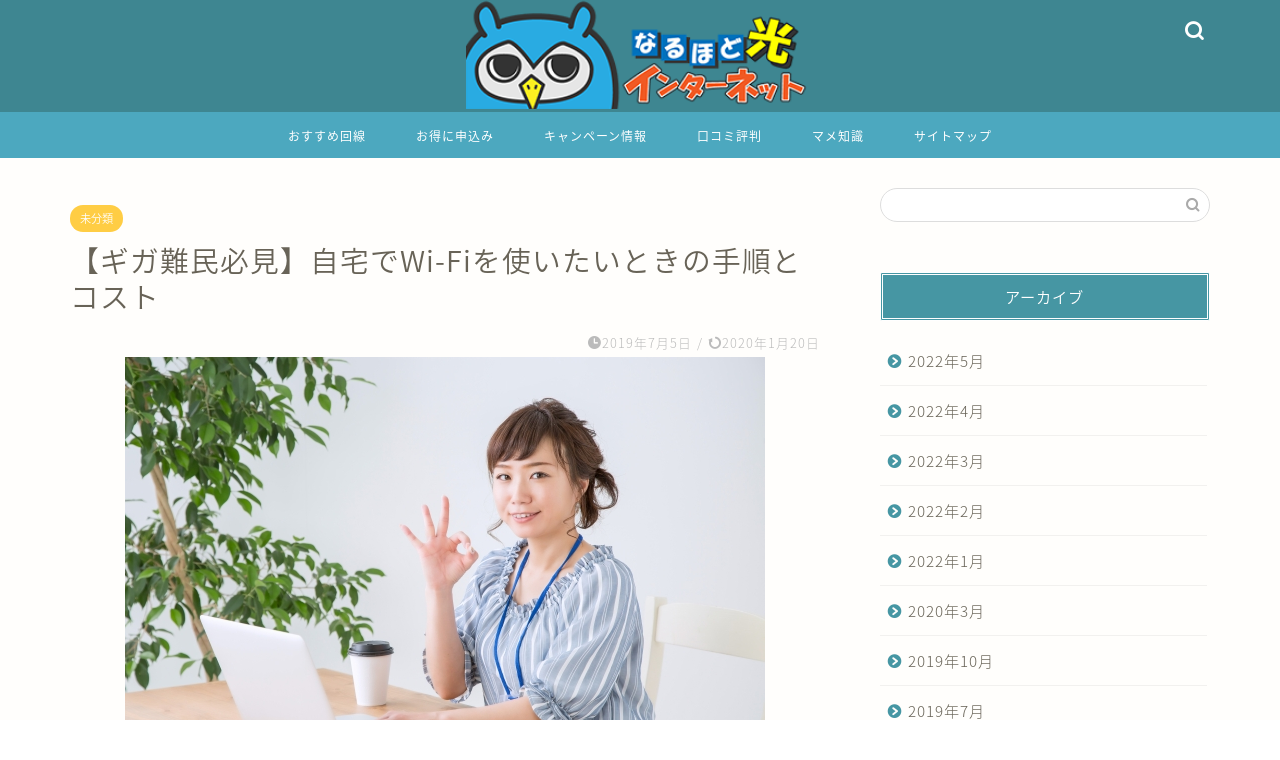

--- FILE ---
content_type: text/html; charset=UTF-8
request_url: https://naruhodo-hikari.com/nocategory/home-wifi-collabo
body_size: 26063
content:
<!DOCTYPE html>
<html lang="ja">
<!-- Google Tag Manager -->
<script>(function(w,d,s,l,i){w[l]=w[l]||[];w[l].push({'gtm.start':
new Date().getTime(),event:'gtm.js'});var f=d.getElementsByTagName(s)[0],
j=d.createElement(s),dl=l!='dataLayer'?'&l='+l:'';j.async=true;j.src=
'https://www.googletagmanager.com/gtm.js?id='+i+dl;f.parentNode.insertBefore(j,f);
})(window,document,'script','dataLayer','GTM-KXG9X5Q');</script>
<!-- End Google Tag Manager -->
<head prefix="og: http://ogp.me/ns# fb: http://ogp.me/ns/fb# article: http://ogp.me/ns/article#">
<meta charset="utf-8">
<meta http-equiv="X-UA-Compatible" content="IE=edge">
<meta name="viewport" content="width=device-width, initial-scale=1">
<!-- ここからOGP -->
<meta property="og:type" content="blog">
<meta property="og:title" content="【ギガ難民必見】自宅でWi-Fiを使いたいときの手順とコスト｜なるほどインターネット"> 
<meta property="og:url" content="https://naruhodo-hikari.com/nocategory/home-wifi-collabo"> 
<meta property="og:description" content="ギガが足りない！ スマホを持っている方は一度は思うことがあるのではないでしょうか。 便利なスマホも、ギガがなければその恩"> 
<meta property="og:image" content="https://naruhodo-hikari.com/wp/wp-content/uploads/2019/07/5ad3b617bcb094e9420202918dd26e5a_s.jpg">
<meta property="og:site_name" content="なるほどインターネット">
<meta property="fb:admins" content="">
<meta name="twitter:card" content="summary">
<!-- ここまでOGP --> 

<meta name="description" itemprop="description" content="ギガが足りない！ スマホを持っている方は一度は思うことがあるのではないでしょうか。 便利なスマホも、ギガがなければその恩" >
<title>【ギガ難民必見】自宅でWi-Fiを使いたいときの手順とコスト｜なるほどインターネット</title>
<meta name='robots' content='max-image-preview:large' />
<link rel='dns-prefetch' href='//www.google.com' />
<link rel='dns-prefetch' href='//ajax.googleapis.com' />
<link rel='dns-prefetch' href='//cdnjs.cloudflare.com' />
<link rel='dns-prefetch' href='//use.fontawesome.com' />
<link rel='dns-prefetch' href='//v0.wordpress.com' />
<link rel="alternate" type="application/rss+xml" title="なるほどインターネット &raquo; フィード" href="https://naruhodo-hikari.com/feed" />
<link rel="alternate" type="application/rss+xml" title="なるほどインターネット &raquo; コメントフィード" href="https://naruhodo-hikari.com/comments/feed" />
<script type="text/javascript">
window._wpemojiSettings = {"baseUrl":"https:\/\/s.w.org\/images\/core\/emoji\/14.0.0\/72x72\/","ext":".png","svgUrl":"https:\/\/s.w.org\/images\/core\/emoji\/14.0.0\/svg\/","svgExt":".svg","source":{"concatemoji":"https:\/\/naruhodo-hikari.com\/wp\/wp-includes\/js\/wp-emoji-release.min.js?ver=6.2.8"}};
/*! This file is auto-generated */
!function(e,a,t){var n,r,o,i=a.createElement("canvas"),p=i.getContext&&i.getContext("2d");function s(e,t){p.clearRect(0,0,i.width,i.height),p.fillText(e,0,0);e=i.toDataURL();return p.clearRect(0,0,i.width,i.height),p.fillText(t,0,0),e===i.toDataURL()}function c(e){var t=a.createElement("script");t.src=e,t.defer=t.type="text/javascript",a.getElementsByTagName("head")[0].appendChild(t)}for(o=Array("flag","emoji"),t.supports={everything:!0,everythingExceptFlag:!0},r=0;r<o.length;r++)t.supports[o[r]]=function(e){if(p&&p.fillText)switch(p.textBaseline="top",p.font="600 32px Arial",e){case"flag":return s("\ud83c\udff3\ufe0f\u200d\u26a7\ufe0f","\ud83c\udff3\ufe0f\u200b\u26a7\ufe0f")?!1:!s("\ud83c\uddfa\ud83c\uddf3","\ud83c\uddfa\u200b\ud83c\uddf3")&&!s("\ud83c\udff4\udb40\udc67\udb40\udc62\udb40\udc65\udb40\udc6e\udb40\udc67\udb40\udc7f","\ud83c\udff4\u200b\udb40\udc67\u200b\udb40\udc62\u200b\udb40\udc65\u200b\udb40\udc6e\u200b\udb40\udc67\u200b\udb40\udc7f");case"emoji":return!s("\ud83e\udef1\ud83c\udffb\u200d\ud83e\udef2\ud83c\udfff","\ud83e\udef1\ud83c\udffb\u200b\ud83e\udef2\ud83c\udfff")}return!1}(o[r]),t.supports.everything=t.supports.everything&&t.supports[o[r]],"flag"!==o[r]&&(t.supports.everythingExceptFlag=t.supports.everythingExceptFlag&&t.supports[o[r]]);t.supports.everythingExceptFlag=t.supports.everythingExceptFlag&&!t.supports.flag,t.DOMReady=!1,t.readyCallback=function(){t.DOMReady=!0},t.supports.everything||(n=function(){t.readyCallback()},a.addEventListener?(a.addEventListener("DOMContentLoaded",n,!1),e.addEventListener("load",n,!1)):(e.attachEvent("onload",n),a.attachEvent("onreadystatechange",function(){"complete"===a.readyState&&t.readyCallback()})),(e=t.source||{}).concatemoji?c(e.concatemoji):e.wpemoji&&e.twemoji&&(c(e.twemoji),c(e.wpemoji)))}(window,document,window._wpemojiSettings);
</script>
<style type="text/css">
img.wp-smiley,
img.emoji {
	display: inline !important;
	border: none !important;
	box-shadow: none !important;
	height: 1em !important;
	width: 1em !important;
	margin: 0 0.07em !important;
	vertical-align: -0.1em !important;
	background: none !important;
	padding: 0 !important;
}
</style>
	<link rel='stylesheet' id='wp-block-library-css' href='https://naruhodo-hikari.com/wp/wp-includes/css/dist/block-library/style.min.css?ver=6.2.8' type='text/css' media='all' />
<style id='wp-block-library-inline-css' type='text/css'>
.has-text-align-justify{text-align:justify;}
</style>
<link rel='stylesheet' id='mediaelement-css' href='https://naruhodo-hikari.com/wp/wp-includes/js/mediaelement/mediaelementplayer-legacy.min.css?ver=4.2.17' type='text/css' media='all' />
<link rel='stylesheet' id='wp-mediaelement-css' href='https://naruhodo-hikari.com/wp/wp-includes/js/mediaelement/wp-mediaelement.min.css?ver=6.2.8' type='text/css' media='all' />
<link rel='stylesheet' id='classic-theme-styles-css' href='https://naruhodo-hikari.com/wp/wp-includes/css/classic-themes.min.css?ver=6.2.8' type='text/css' media='all' />
<style id='global-styles-inline-css' type='text/css'>
body{--wp--preset--color--black: #000000;--wp--preset--color--cyan-bluish-gray: #abb8c3;--wp--preset--color--white: #ffffff;--wp--preset--color--pale-pink: #f78da7;--wp--preset--color--vivid-red: #cf2e2e;--wp--preset--color--luminous-vivid-orange: #ff6900;--wp--preset--color--luminous-vivid-amber: #fcb900;--wp--preset--color--light-green-cyan: #7bdcb5;--wp--preset--color--vivid-green-cyan: #00d084;--wp--preset--color--pale-cyan-blue: #8ed1fc;--wp--preset--color--vivid-cyan-blue: #0693e3;--wp--preset--color--vivid-purple: #9b51e0;--wp--preset--gradient--vivid-cyan-blue-to-vivid-purple: linear-gradient(135deg,rgba(6,147,227,1) 0%,rgb(155,81,224) 100%);--wp--preset--gradient--light-green-cyan-to-vivid-green-cyan: linear-gradient(135deg,rgb(122,220,180) 0%,rgb(0,208,130) 100%);--wp--preset--gradient--luminous-vivid-amber-to-luminous-vivid-orange: linear-gradient(135deg,rgba(252,185,0,1) 0%,rgba(255,105,0,1) 100%);--wp--preset--gradient--luminous-vivid-orange-to-vivid-red: linear-gradient(135deg,rgba(255,105,0,1) 0%,rgb(207,46,46) 100%);--wp--preset--gradient--very-light-gray-to-cyan-bluish-gray: linear-gradient(135deg,rgb(238,238,238) 0%,rgb(169,184,195) 100%);--wp--preset--gradient--cool-to-warm-spectrum: linear-gradient(135deg,rgb(74,234,220) 0%,rgb(151,120,209) 20%,rgb(207,42,186) 40%,rgb(238,44,130) 60%,rgb(251,105,98) 80%,rgb(254,248,76) 100%);--wp--preset--gradient--blush-light-purple: linear-gradient(135deg,rgb(255,206,236) 0%,rgb(152,150,240) 100%);--wp--preset--gradient--blush-bordeaux: linear-gradient(135deg,rgb(254,205,165) 0%,rgb(254,45,45) 50%,rgb(107,0,62) 100%);--wp--preset--gradient--luminous-dusk: linear-gradient(135deg,rgb(255,203,112) 0%,rgb(199,81,192) 50%,rgb(65,88,208) 100%);--wp--preset--gradient--pale-ocean: linear-gradient(135deg,rgb(255,245,203) 0%,rgb(182,227,212) 50%,rgb(51,167,181) 100%);--wp--preset--gradient--electric-grass: linear-gradient(135deg,rgb(202,248,128) 0%,rgb(113,206,126) 100%);--wp--preset--gradient--midnight: linear-gradient(135deg,rgb(2,3,129) 0%,rgb(40,116,252) 100%);--wp--preset--duotone--dark-grayscale: url('#wp-duotone-dark-grayscale');--wp--preset--duotone--grayscale: url('#wp-duotone-grayscale');--wp--preset--duotone--purple-yellow: url('#wp-duotone-purple-yellow');--wp--preset--duotone--blue-red: url('#wp-duotone-blue-red');--wp--preset--duotone--midnight: url('#wp-duotone-midnight');--wp--preset--duotone--magenta-yellow: url('#wp-duotone-magenta-yellow');--wp--preset--duotone--purple-green: url('#wp-duotone-purple-green');--wp--preset--duotone--blue-orange: url('#wp-duotone-blue-orange');--wp--preset--font-size--small: 13px;--wp--preset--font-size--medium: 20px;--wp--preset--font-size--large: 36px;--wp--preset--font-size--x-large: 42px;--wp--preset--spacing--20: 0.44rem;--wp--preset--spacing--30: 0.67rem;--wp--preset--spacing--40: 1rem;--wp--preset--spacing--50: 1.5rem;--wp--preset--spacing--60: 2.25rem;--wp--preset--spacing--70: 3.38rem;--wp--preset--spacing--80: 5.06rem;--wp--preset--shadow--natural: 6px 6px 9px rgba(0, 0, 0, 0.2);--wp--preset--shadow--deep: 12px 12px 50px rgba(0, 0, 0, 0.4);--wp--preset--shadow--sharp: 6px 6px 0px rgba(0, 0, 0, 0.2);--wp--preset--shadow--outlined: 6px 6px 0px -3px rgba(255, 255, 255, 1), 6px 6px rgba(0, 0, 0, 1);--wp--preset--shadow--crisp: 6px 6px 0px rgba(0, 0, 0, 1);}:where(.is-layout-flex){gap: 0.5em;}body .is-layout-flow > .alignleft{float: left;margin-inline-start: 0;margin-inline-end: 2em;}body .is-layout-flow > .alignright{float: right;margin-inline-start: 2em;margin-inline-end: 0;}body .is-layout-flow > .aligncenter{margin-left: auto !important;margin-right: auto !important;}body .is-layout-constrained > .alignleft{float: left;margin-inline-start: 0;margin-inline-end: 2em;}body .is-layout-constrained > .alignright{float: right;margin-inline-start: 2em;margin-inline-end: 0;}body .is-layout-constrained > .aligncenter{margin-left: auto !important;margin-right: auto !important;}body .is-layout-constrained > :where(:not(.alignleft):not(.alignright):not(.alignfull)){max-width: var(--wp--style--global--content-size);margin-left: auto !important;margin-right: auto !important;}body .is-layout-constrained > .alignwide{max-width: var(--wp--style--global--wide-size);}body .is-layout-flex{display: flex;}body .is-layout-flex{flex-wrap: wrap;align-items: center;}body .is-layout-flex > *{margin: 0;}:where(.wp-block-columns.is-layout-flex){gap: 2em;}.has-black-color{color: var(--wp--preset--color--black) !important;}.has-cyan-bluish-gray-color{color: var(--wp--preset--color--cyan-bluish-gray) !important;}.has-white-color{color: var(--wp--preset--color--white) !important;}.has-pale-pink-color{color: var(--wp--preset--color--pale-pink) !important;}.has-vivid-red-color{color: var(--wp--preset--color--vivid-red) !important;}.has-luminous-vivid-orange-color{color: var(--wp--preset--color--luminous-vivid-orange) !important;}.has-luminous-vivid-amber-color{color: var(--wp--preset--color--luminous-vivid-amber) !important;}.has-light-green-cyan-color{color: var(--wp--preset--color--light-green-cyan) !important;}.has-vivid-green-cyan-color{color: var(--wp--preset--color--vivid-green-cyan) !important;}.has-pale-cyan-blue-color{color: var(--wp--preset--color--pale-cyan-blue) !important;}.has-vivid-cyan-blue-color{color: var(--wp--preset--color--vivid-cyan-blue) !important;}.has-vivid-purple-color{color: var(--wp--preset--color--vivid-purple) !important;}.has-black-background-color{background-color: var(--wp--preset--color--black) !important;}.has-cyan-bluish-gray-background-color{background-color: var(--wp--preset--color--cyan-bluish-gray) !important;}.has-white-background-color{background-color: var(--wp--preset--color--white) !important;}.has-pale-pink-background-color{background-color: var(--wp--preset--color--pale-pink) !important;}.has-vivid-red-background-color{background-color: var(--wp--preset--color--vivid-red) !important;}.has-luminous-vivid-orange-background-color{background-color: var(--wp--preset--color--luminous-vivid-orange) !important;}.has-luminous-vivid-amber-background-color{background-color: var(--wp--preset--color--luminous-vivid-amber) !important;}.has-light-green-cyan-background-color{background-color: var(--wp--preset--color--light-green-cyan) !important;}.has-vivid-green-cyan-background-color{background-color: var(--wp--preset--color--vivid-green-cyan) !important;}.has-pale-cyan-blue-background-color{background-color: var(--wp--preset--color--pale-cyan-blue) !important;}.has-vivid-cyan-blue-background-color{background-color: var(--wp--preset--color--vivid-cyan-blue) !important;}.has-vivid-purple-background-color{background-color: var(--wp--preset--color--vivid-purple) !important;}.has-black-border-color{border-color: var(--wp--preset--color--black) !important;}.has-cyan-bluish-gray-border-color{border-color: var(--wp--preset--color--cyan-bluish-gray) !important;}.has-white-border-color{border-color: var(--wp--preset--color--white) !important;}.has-pale-pink-border-color{border-color: var(--wp--preset--color--pale-pink) !important;}.has-vivid-red-border-color{border-color: var(--wp--preset--color--vivid-red) !important;}.has-luminous-vivid-orange-border-color{border-color: var(--wp--preset--color--luminous-vivid-orange) !important;}.has-luminous-vivid-amber-border-color{border-color: var(--wp--preset--color--luminous-vivid-amber) !important;}.has-light-green-cyan-border-color{border-color: var(--wp--preset--color--light-green-cyan) !important;}.has-vivid-green-cyan-border-color{border-color: var(--wp--preset--color--vivid-green-cyan) !important;}.has-pale-cyan-blue-border-color{border-color: var(--wp--preset--color--pale-cyan-blue) !important;}.has-vivid-cyan-blue-border-color{border-color: var(--wp--preset--color--vivid-cyan-blue) !important;}.has-vivid-purple-border-color{border-color: var(--wp--preset--color--vivid-purple) !important;}.has-vivid-cyan-blue-to-vivid-purple-gradient-background{background: var(--wp--preset--gradient--vivid-cyan-blue-to-vivid-purple) !important;}.has-light-green-cyan-to-vivid-green-cyan-gradient-background{background: var(--wp--preset--gradient--light-green-cyan-to-vivid-green-cyan) !important;}.has-luminous-vivid-amber-to-luminous-vivid-orange-gradient-background{background: var(--wp--preset--gradient--luminous-vivid-amber-to-luminous-vivid-orange) !important;}.has-luminous-vivid-orange-to-vivid-red-gradient-background{background: var(--wp--preset--gradient--luminous-vivid-orange-to-vivid-red) !important;}.has-very-light-gray-to-cyan-bluish-gray-gradient-background{background: var(--wp--preset--gradient--very-light-gray-to-cyan-bluish-gray) !important;}.has-cool-to-warm-spectrum-gradient-background{background: var(--wp--preset--gradient--cool-to-warm-spectrum) !important;}.has-blush-light-purple-gradient-background{background: var(--wp--preset--gradient--blush-light-purple) !important;}.has-blush-bordeaux-gradient-background{background: var(--wp--preset--gradient--blush-bordeaux) !important;}.has-luminous-dusk-gradient-background{background: var(--wp--preset--gradient--luminous-dusk) !important;}.has-pale-ocean-gradient-background{background: var(--wp--preset--gradient--pale-ocean) !important;}.has-electric-grass-gradient-background{background: var(--wp--preset--gradient--electric-grass) !important;}.has-midnight-gradient-background{background: var(--wp--preset--gradient--midnight) !important;}.has-small-font-size{font-size: var(--wp--preset--font-size--small) !important;}.has-medium-font-size{font-size: var(--wp--preset--font-size--medium) !important;}.has-large-font-size{font-size: var(--wp--preset--font-size--large) !important;}.has-x-large-font-size{font-size: var(--wp--preset--font-size--x-large) !important;}
.wp-block-navigation a:where(:not(.wp-element-button)){color: inherit;}
:where(.wp-block-columns.is-layout-flex){gap: 2em;}
.wp-block-pullquote{font-size: 1.5em;line-height: 1.6;}
</style>
<link rel='stylesheet' id='toc-screen-css' href='https://naruhodo-hikari.com/wp/wp-content/plugins/table-of-contents-plus/screen.min.css?ver=2302' type='text/css' media='all' />
<style id='toc-screen-inline-css' type='text/css'>
div#toc_container {width: 66%;}div#toc_container ul li {font-size: 100%;}
</style>
<link rel='stylesheet' id='parent-style-css' href='https://naruhodo-hikari.com/wp/wp-content/themes/jin/style.css?ver=6.2.8' type='text/css' media='all' />
<link rel='stylesheet' id='theme-style-css' href='https://naruhodo-hikari.com/wp/wp-content/themes/jin-child/style.css?ver=6.2.8' type='text/css' media='all' />
<link rel='stylesheet' id='fontawesome-style-css' href='https://use.fontawesome.com/releases/v5.6.3/css/all.css?ver=6.2.8' type='text/css' media='all' />
<link rel='stylesheet' id='swiper-style-css' href='https://cdnjs.cloudflare.com/ajax/libs/Swiper/4.0.7/css/swiper.min.css?ver=6.2.8' type='text/css' media='all' />
<link rel='stylesheet' id='jetpack_css-css' href='https://naruhodo-hikari.com/wp/wp-content/plugins/jetpack/css/jetpack.css?ver=12.0.2' type='text/css' media='all' />
<!--n2css--><link rel="https://api.w.org/" href="https://naruhodo-hikari.com/wp-json/" /><link rel="alternate" type="application/json" href="https://naruhodo-hikari.com/wp-json/wp/v2/posts/693" /><link rel="canonical" href="https://naruhodo-hikari.com/nocategory/home-wifi-collabo" />
<link rel='shortlink' href='https://wp.me/p9cQ7u-bb' />
<link rel="alternate" type="application/json+oembed" href="https://naruhodo-hikari.com/wp-json/oembed/1.0/embed?url=https%3A%2F%2Fnaruhodo-hikari.com%2Fnocategory%2Fhome-wifi-collabo" />
<link rel="alternate" type="text/xml+oembed" href="https://naruhodo-hikari.com/wp-json/oembed/1.0/embed?url=https%3A%2F%2Fnaruhodo-hikari.com%2Fnocategory%2Fhome-wifi-collabo&#038;format=xml" />

<!-- This site is using AdRotate v5.12 to display their advertisements - https://ajdg.solutions/ -->
<!-- AdRotate CSS -->
<style type="text/css" media="screen">
	.g { margin:0px; padding:0px; overflow:hidden; line-height:1; zoom:1; }
	.g img { height:auto; }
	.g-col { position:relative; float:left; }
	.g-col:first-child { margin-left: 0; }
	.g-col:last-child { margin-right: 0; }
	@media only screen and (max-width: 480px) {
		.g-col, .g-dyn, .g-single { width:100%; margin-left:0; margin-right:0; }
	}
</style>
<!-- /AdRotate CSS -->

<script type="text/javascript">
	window._wp_rp_static_base_url = 'https://wprp.zemanta.com/static/';
	window._wp_rp_wp_ajax_url = "https://naruhodo-hikari.com/wp/wp-admin/admin-ajax.php";
	window._wp_rp_plugin_version = '3.6.4';
	window._wp_rp_post_id = '693';
	window._wp_rp_num_rel_posts = '6';
	window._wp_rp_thumbnails = true;
	window._wp_rp_post_title = '%E3%80%90%E3%82%AE%E3%82%AC%E9%9B%A3%E6%B0%91%E5%BF%85%E8%A6%8B%E3%80%91%E8%87%AA%E5%AE%85%E3%81%A7Wi-Fi%E3%82%92%E4%BD%BF%E3%81%84%E3%81%9F%E3%81%84%E3%81%A8%E3%81%8D%E3%81%AE%E6%89%8B%E9%A0%86%E3%81%A8%E3%82%B3%E3%82%B9%E3%83%88';
	window._wp_rp_post_tags = ['wi-fi', '%E6%96%99%E9%87%91', '%E3%82%B9%E3%83%9E%E3%83%9B', '%E5%85%89%E5%9B%9E%E7%B7%9A', '%E9%80%9F%E5%BA%A6%E5%88%B6%E9%99%90', '%E5%85%89%E3%82%B3%E3%83%A9%E3%83%9C', '%E3%82%B9%E3%83%9E%E3%83%9B%E3%83%BB%E6%90%BA%E5%B8%AF%E9%9B%BB%E8%A9%B1', '%E6%9C%AA%E5%88%86%E9%A1%9E', '%E3%81%8A%E3%81%99%E3%81%99%E3%82%81%E5%9B%9E%E7%B7%9A', 'wifi', 'figur', 'lili'];
	window._wp_rp_promoted_content = true;
</script>
<link rel="stylesheet" href="https://naruhodo-hikari.com/wp/wp-content/plugins/wordpress-23-related-posts-plugin/static/themes/vertical-m.css?version=3.6.4" />
	<style>img#wpstats{display:none}</style>
			<style type="text/css">
		#wrapper{
							background-color: #fffefc;
				background-image: url();
					}
		.related-entry-headline-text span:before,
		#comment-title span:before,
		#reply-title span:before{
			background-color: #4696a3;
			border-color: #4696a3!important;
		}
		
		#breadcrumb:after,
		#page-top a{	
			background-color: #60605a;
		}
				footer{
			background-color: #60605a;
		}
		.footer-inner a,
		#copyright,
		#copyright-center{
			border-color: #fff!important;
			color: #fff!important;
		}
		#footer-widget-area
		{
			border-color: #fff!important;
		}
				.page-top-footer a{
			color: #60605a!important;
		}
				#breadcrumb ul li,
		#breadcrumb ul li a{
			color: #60605a!important;
		}
		
		body,
		a,
		a:link,
		a:visited,
		.my-profile,
		.widgettitle,
		.tabBtn-mag label{
			color: #686357;
		}
		a:hover{
			color: #f9c534;
		}
						.widget_nav_menu ul > li > a:before,
		.widget_categories ul > li > a:before,
		.widget_pages ul > li > a:before,
		.widget_recent_entries ul > li > a:before,
		.widget_archive ul > li > a:before,
		.widget_archive form:after,
		.widget_categories form:after,
		.widget_nav_menu ul > li > ul.sub-menu > li > a:before,
		.widget_categories ul > li > .children > li > a:before,
		.widget_pages ul > li > .children > li > a:before,
		.widget_nav_menu ul > li > ul.sub-menu > li > ul.sub-menu li > a:before,
		.widget_categories ul > li > .children > li > .children li > a:before,
		.widget_pages ul > li > .children > li > .children li > a:before{
			color: #4696a3;
		}
		.widget_nav_menu ul .sub-menu .sub-menu li a:before{
			background-color: #686357!important;
		}
		footer .footer-widget,
		footer .footer-widget a,
		footer .footer-widget ul li,
		.footer-widget.widget_nav_menu ul > li > a:before,
		.footer-widget.widget_categories ul > li > a:before,
		.footer-widget.widget_recent_entries ul > li > a:before,
		.footer-widget.widget_pages ul > li > a:before,
		.footer-widget.widget_archive ul > li > a:before,
		footer .widget_tag_cloud .tagcloud a:before{
			color: #fff!important;
			border-color: #fff!important;
		}
		footer .footer-widget .widgettitle{
			color: #fff!important;
			border-color: #ffcd44!important;
		}
		footer .widget_nav_menu ul .children .children li a:before,
		footer .widget_categories ul .children .children li a:before,
		footer .widget_nav_menu ul .sub-menu .sub-menu li a:before{
			background-color: #fff!important;
		}
		#drawernav a:hover,
		.post-list-title,
		#prev-next p,
		#toc_container .toc_list li a{
			color: #686357!important;
		}
		
		#header-box{
			background-color: #3e8691;
		}
						@media (min-width: 768px) {
		#header-box .header-box10-bg:before,
		#header-box .header-box11-bg:before{
			border-radius: 2px;
		}
		}
										@media (min-width: 768px) {
			.top-image-meta{
				margin-top: calc(0px - 30px);
			}
		}
		@media (min-width: 1200px) {
			.top-image-meta{
				margin-top: calc(0px);
			}
		}
				.pickup-contents:before{
			background-color: #3e8691!important;
		}
		
		.main-image-text{
			color: #686357;
		}
		.main-image-text-sub{
			color: #686357;
		}
		
				@media (min-width: 481px) {
			#site-info{
				padding-top: 0px!important;
				padding-bottom: 0px!important;
			}
		}
		
		#site-info span a{
			color: #ffffff!important;
		}
		
				#headmenu .headsns .line a svg{
			fill: #ffffff!important;
		}
		#headmenu .headsns a,
		#headmenu{
			color: #ffffff!important;
			border-color:#ffffff!important;
		}
						.profile-follow .line-sns a svg{
			fill: #4696a3!important;
		}
		.profile-follow .line-sns a:hover svg{
			fill: #ffcd44!important;
		}
		.profile-follow a{
			color: #4696a3!important;
			border-color:#4696a3!important;
		}
		.profile-follow a:hover,
		#headmenu .headsns a:hover{
			color:#ffcd44!important;
			border-color:#ffcd44!important;
		}
				.search-box:hover{
			color:#ffcd44!important;
			border-color:#ffcd44!important;
		}
				#header #headmenu .headsns .line a:hover svg{
			fill:#ffcd44!important;
		}
		.cps-icon-bar,
		#navtoggle:checked + .sp-menu-open .cps-icon-bar{
			background-color: #ffffff;
		}
		#nav-container{
			background-color: #4ca8bf;
		}
		.menu-box .menu-item svg{
			fill:#ffffff;
		}
		#drawernav ul.menu-box > li > a,
		#drawernav2 ul.menu-box > li > a,
		#drawernav3 ul.menu-box > li > a,
		#drawernav4 ul.menu-box > li > a,
		#drawernav5 ul.menu-box > li > a,
		#drawernav ul.menu-box > li.menu-item-has-children:after,
		#drawernav2 ul.menu-box > li.menu-item-has-children:after,
		#drawernav3 ul.menu-box > li.menu-item-has-children:after,
		#drawernav4 ul.menu-box > li.menu-item-has-children:after,
		#drawernav5 ul.menu-box > li.menu-item-has-children:after{
			color: #ffffff!important;
		}
		#drawernav ul.menu-box li a,
		#drawernav2 ul.menu-box li a,
		#drawernav3 ul.menu-box li a,
		#drawernav4 ul.menu-box li a,
		#drawernav5 ul.menu-box li a{
			font-size: 12px!important;
		}
		#drawernav3 ul.menu-box > li{
			color: #686357!important;
		}
		#drawernav4 .menu-box > .menu-item > a:after,
		#drawernav3 .menu-box > .menu-item > a:after,
		#drawernav .menu-box > .menu-item > a:after{
			background-color: #ffffff!important;
		}
		#drawernav2 .menu-box > .menu-item:hover,
		#drawernav5 .menu-box > .menu-item:hover{
			border-top-color: #4696a3!important;
		}
				.cps-info-bar a{
			background-color: #ffcd44!important;
		}
				@media (min-width: 768px) {
			.post-list-mag .post-list-item:not(:nth-child(2n)){
				margin-right: 2.6%;
			}
		}
				@media (min-width: 768px) {
			#tab-1:checked ~ .tabBtn-mag li [for="tab-1"]:after,
			#tab-2:checked ~ .tabBtn-mag li [for="tab-2"]:after,
			#tab-3:checked ~ .tabBtn-mag li [for="tab-3"]:after,
			#tab-4:checked ~ .tabBtn-mag li [for="tab-4"]:after{
				border-top-color: #4696a3!important;
			}
			.tabBtn-mag label{
				border-bottom-color: #4696a3!important;
			}
		}
		#tab-1:checked ~ .tabBtn-mag li [for="tab-1"],
		#tab-2:checked ~ .tabBtn-mag li [for="tab-2"],
		#tab-3:checked ~ .tabBtn-mag li [for="tab-3"],
		#tab-4:checked ~ .tabBtn-mag li [for="tab-4"],
		#prev-next a.next:after,
		#prev-next a.prev:after,
		.more-cat-button a:hover span:before{
			background-color: #4696a3!important;
		}
		

		.swiper-slide .post-list-cat,
		.post-list-mag .post-list-cat,
		.post-list-mag3col .post-list-cat,
		.post-list-mag-sp1col .post-list-cat,
		.swiper-pagination-bullet-active,
		.pickup-cat,
		.post-list .post-list-cat,
		#breadcrumb .bcHome a:hover span:before,
		.popular-item:nth-child(1) .pop-num,
		.popular-item:nth-child(2) .pop-num,
		.popular-item:nth-child(3) .pop-num{
			background-color: #ffcd44!important;
		}
		.sidebar-btn a,
		.profile-sns-menu{
			background-color: #ffcd44!important;
		}
		.sp-sns-menu a,
		.pickup-contents-box a:hover .pickup-title{
			border-color: #4696a3!important;
			color: #4696a3!important;
		}
				.pro-line svg{
			fill: #4696a3!important;
		}
		.cps-post-cat a,
		.meta-cat,
		.popular-cat{
			background-color: #ffcd44!important;
			border-color: #ffcd44!important;
		}
		.tagicon,
		.tag-box a,
		#toc_container .toc_list > li,
		#toc_container .toc_title{
			color: #4696a3!important;
		}
		.widget_tag_cloud a::before{
			color: #686357!important;
		}
		.tag-box a,
		#toc_container:before{
			border-color: #4696a3!important;
		}
		.cps-post-cat a:hover{
			color: #f9c534!important;
		}
		.pagination li:not([class*="current"]) a:hover,
		.widget_tag_cloud a:hover{
			background-color: #4696a3!important;
		}
		.pagination li:not([class*="current"]) a:hover{
			opacity: 0.5!important;
		}
		.pagination li.current a{
			background-color: #4696a3!important;
			border-color: #4696a3!important;
		}
		.nextpage a:hover span {
			color: #4696a3!important;
			border-color: #4696a3!important;
		}
		.cta-content:before{
			background-color: #4696a3!important;
		}
		.cta-text,
		.info-title{
			color: #fff!important;
		}
		#footer-widget-area.footer_style1 .widgettitle{
			border-color: #ffcd44!important;
		}
		.sidebar_style1 .widgettitle,
		.sidebar_style5 .widgettitle{
			border-color: #4696a3!important;
		}
		.sidebar_style2 .widgettitle,
		.sidebar_style4 .widgettitle,
		.sidebar_style6 .widgettitle,
		#home-bottom-widget .widgettitle,
		#home-top-widget .widgettitle,
		#post-bottom-widget .widgettitle,
		#post-top-widget .widgettitle{
			background-color: #4696a3!important;
		}
		#home-bottom-widget .widget_search .search-box input[type="submit"],
		#home-top-widget .widget_search .search-box input[type="submit"],
		#post-bottom-widget .widget_search .search-box input[type="submit"],
		#post-top-widget .widget_search .search-box input[type="submit"]{
			background-color: #ffcd44!important;
		}
		
		.tn-logo-size{
			font-size: 30%!important;
		}
		@media (min-width: 481px) {
		.tn-logo-size img{
			width: calc(30%*0.5)!important;
		}
		}
		@media (min-width: 768px) {
		.tn-logo-size img{
			width: calc(30%*2.2)!important;
		}
		}
		@media (min-width: 1200px) {
		.tn-logo-size img{
			width: 30%!important;
		}
		}
		.sp-logo-size{
			font-size: 120%!important;
		}
		.sp-logo-size img{
			width: 120%!important;
		}
				.cps-post-main ul > li:before,
		.cps-post-main ol > li:before{
			background-color: #ffcd44!important;
		}
		.profile-card .profile-title{
			background-color: #4696a3!important;
		}
		.profile-card{
			border-color: #4696a3!important;
		}
		.cps-post-main a{
			color:#f9c534;
		}
		.cps-post-main .marker{
			background: -webkit-linear-gradient( transparent 60%, #fcecbf 0% ) ;
			background: linear-gradient( transparent 60%, #fcecbf 0% ) ;
		}
		.cps-post-main .marker2{
			background: -webkit-linear-gradient( transparent 60%, #a6ede7 0% ) ;
			background: linear-gradient( transparent 60%, #a6ede7 0% ) ;
		}
		.cps-post-main .jic-sc{
			color:#e9546b;
		}
		
		
		.simple-box1{
			border-color:#ffcd44!important;
		}
		.simple-box2{
			border-color:#f2bf7d!important;
		}
		.simple-box3{
			border-color:#ffcd44!important;
		}
		.simple-box4{
			border-color:#7badd8!important;
		}
		.simple-box4:before{
			background-color: #7badd8;
		}
		.simple-box5{
			border-color:#e896c7!important;
		}
		.simple-box5:before{
			background-color: #e896c7;
		}
		.simple-box6{
			background-color:#fffdef!important;
		}
		.simple-box7{
			border-color:#def1f9!important;
		}
		.simple-box7:before{
			background-color:#def1f9!important;
		}
		.simple-box8{
			border-color:#96ddc1!important;
		}
		.simple-box8:before{
			background-color:#96ddc1!important;
		}
		.simple-box9:before{
			background-color:#e1c0e8!important;
		}
				.simple-box9:after{
			border-color:#e1c0e8 #e1c0e8 #fffefc #fffefc!important;
		}
				
		.kaisetsu-box1:before,
		.kaisetsu-box1-title{
			background-color:#ffb49e!important;
		}
		.kaisetsu-box2{
			border-color:#6396a3!important;
		}
		.kaisetsu-box2-title{
			background-color:#6396a3!important;
		}
		.kaisetsu-box4{
			border-color:#ea91a9!important;
		}
		.kaisetsu-box4-title{
			background-color:#ea91a9!important;
		}
		.kaisetsu-box5:before{
			background-color:#57b3ba!important;
		}
		.kaisetsu-box5-title{
			background-color:#57b3ba!important;
		}
		
		.concept-box1{
			border-color:#85db8f!important;
		}
		.concept-box1:after{
			background-color:#85db8f!important;
		}
		.concept-box1:before{
			content:"ポイント"!important;
			color:#85db8f!important;
		}
		.concept-box2{
			border-color:#f7cf6a!important;
		}
		.concept-box2:after{
			background-color:#f7cf6a!important;
		}
		.concept-box2:before{
			content:"注意点"!important;
			color:#f7cf6a!important;
		}
		.concept-box3{
			border-color:#86cee8!important;
		}
		.concept-box3:after{
			background-color:#86cee8!important;
		}
		.concept-box3:before{
			content:"良い例"!important;
			color:#86cee8!important;
		}
		.concept-box4{
			border-color:#ed8989!important;
		}
		.concept-box4:after{
			background-color:#ed8989!important;
		}
		.concept-box4:before{
			content:"悪い例"!important;
			color:#ed8989!important;
		}
		.concept-box5{
			border-color:#9e9e9e!important;
		}
		.concept-box5:after{
			background-color:#9e9e9e!important;
		}
		.concept-box5:before{
			content:"参考"!important;
			color:#9e9e9e!important;
		}
		.concept-box6{
			border-color:#8eaced!important;
		}
		.concept-box6:after{
			background-color:#8eaced!important;
		}
		.concept-box6:before{
			content:"メモ"!important;
			color:#8eaced!important;
		}
		
		.innerlink-box1,
		.blog-card{
			border-color:#ffcd44!important;
		}
		.innerlink-box1-title{
			background-color:#ffcd44!important;
			border-color:#ffcd44!important;
		}
		.innerlink-box1:before,
		.blog-card-hl-box{
			background-color:#ffcd44!important;
		}
				.concept-box1:before,
		.concept-box2:before,
		.concept-box3:before,
		.concept-box4:before,
		.concept-box5:before,
		.concept-box6:before{
			background-color: #fffefc;
			background-image: url();
		}
		.concept-box1:after,
		.concept-box2:after,
		.concept-box3:after,
		.concept-box4:after,
		.concept-box5:after,
		.concept-box6:after{
			border-color: #fffefc;
			border-image: url() 27 23 / 50px 30px / 1rem round space0 / 5px 5px;
		}
				
		.jin-ac-box01-title::after{
			color: #4696a3;
		}
		
		.color-button01 a,
		.color-button01 a:hover,
		.color-button01:before{
			background-color: #4696a3!important;
		}
		.top-image-btn-color a,
		.top-image-btn-color a:hover,
		.top-image-btn-color:before{
			background-color: #ffcd44!important;
		}
		.color-button02 a,
		.color-button02 a:hover,
		.color-button02:before{
			background-color: #ffcd44!important;
		}
		
		.color-button01-big a,
		.color-button01-big a:hover,
		.color-button01-big:before{
			background-color: #ffcd44!important;
		}
		.color-button01-big a,
		.color-button01-big:before{
			border-radius: 5px!important;
		}
		.color-button01-big a{
			padding-top: 20px!important;
			padding-bottom: 20px!important;
		}
		
		.color-button02-big a,
		.color-button02-big a:hover,
		.color-button02-big:before{
			background-color: #79c3ce!important;
		}
		.color-button02-big a,
		.color-button02-big:before{
			border-radius: 40px!important;
		}
		.color-button02-big a{
			padding-top: 20px!important;
			padding-bottom: 20px!important;
		}
				.color-button01-big{
			width: 75%!important;
		}
		.color-button02-big{
			width: 75%!important;
		}
				
		
					.top-image-btn-color:before,
			.color-button01:before,
			.color-button02:before,
			.color-button01-big:before,
			.color-button02-big:before{
				bottom: -1px;
				left: -1px;
				width: 100%;
				height: 100%;
				border-radius: 6px;
				box-shadow: 0px 1px 5px 0px rgba(0, 0, 0, 0.25);
				-webkit-transition: all .4s;
				transition: all .4s;
			}
			.top-image-btn-color a:hover,
			.color-button01 a:hover,
			.color-button02 a:hover,
			.color-button01-big a:hover,
			.color-button02-big a:hover{
				-webkit-transform: translateY(2px);
				transform: translateY(2px);
				-webkit-filter: brightness(0.95);
				 filter: brightness(0.95);
			}
			.top-image-btn-color:hover:before,
			.color-button01:hover:before,
			.color-button02:hover:before,
			.color-button01-big:hover:before,
			.color-button02-big:hover:before{
				-webkit-transform: translateY(2px);
				transform: translateY(2px);
				box-shadow: none!important;
			}
				
		.h2-style01 h2,
		.h2-style02 h2:before,
		.h2-style03 h2,
		.h2-style04 h2:before,
		.h2-style05 h2,
		.h2-style07 h2:before,
		.h2-style07 h2:after,
		.h3-style03 h3:before,
		.h3-style02 h3:before,
		.h3-style05 h3:before,
		.h3-style07 h3:before,
		.h2-style08 h2:after,
		.h2-style10 h2:before,
		.h2-style10 h2:after,
		.h3-style02 h3:after,
		.h4-style02 h4:before{
			background-color: #4696a3!important;
		}
		.h3-style01 h3,
		.h3-style04 h3,
		.h3-style05 h3,
		.h3-style06 h3,
		.h4-style01 h4,
		.h2-style02 h2,
		.h2-style08 h2,
		.h2-style08 h2:before,
		.h2-style09 h2,
		.h4-style03 h4{
			border-color: #4696a3!important;
		}
		.h2-style05 h2:before{
			border-top-color: #4696a3!important;
		}
		.h2-style06 h2:before,
		.sidebar_style3 .widgettitle:after{
			background-image: linear-gradient(
				-45deg,
				transparent 25%,
				#4696a3 25%,
				#4696a3 50%,
				transparent 50%,
				transparent 75%,
				#4696a3 75%,
				#4696a3			);
		}
				.jin-h2-icons.h2-style02 h2 .jic:before,
		.jin-h2-icons.h2-style04 h2 .jic:before,
		.jin-h2-icons.h2-style06 h2 .jic:before,
		.jin-h2-icons.h2-style07 h2 .jic:before,
		.jin-h2-icons.h2-style08 h2 .jic:before,
		.jin-h2-icons.h2-style09 h2 .jic:before,
		.jin-h2-icons.h2-style10 h2 .jic:before,
		.jin-h3-icons.h3-style01 h3 .jic:before,
		.jin-h3-icons.h3-style02 h3 .jic:before,
		.jin-h3-icons.h3-style03 h3 .jic:before,
		.jin-h3-icons.h3-style04 h3 .jic:before,
		.jin-h3-icons.h3-style05 h3 .jic:before,
		.jin-h3-icons.h3-style06 h3 .jic:before,
		.jin-h3-icons.h3-style07 h3 .jic:before,
		.jin-h4-icons.h4-style01 h4 .jic:before,
		.jin-h4-icons.h4-style02 h4 .jic:before,
		.jin-h4-icons.h4-style03 h4 .jic:before,
		.jin-h4-icons.h4-style04 h4 .jic:before{
			color:#4696a3;
		}
		
		@media all and (-ms-high-contrast:none){
			*::-ms-backdrop, .color-button01:before,
			.color-button02:before,
			.color-button01-big:before,
			.color-button02-big:before{
				background-color: #595857!important;
			}
		}
		
		.jin-lp-h2 h2,
		.jin-lp-h2 h2{
			background-color: transparent!important;
			border-color: transparent!important;
			color: #686357!important;
		}
		.jincolumn-h3style2{
			border-color:#4696a3!important;
		}
		.jinlph2-style1 h2:first-letter{
			color:#4696a3!important;
		}
		.jinlph2-style2 h2,
		.jinlph2-style3 h2{
			border-color:#4696a3!important;
		}
		.jin-photo-title .jin-fusen1-down,
		.jin-photo-title .jin-fusen1-even,
		.jin-photo-title .jin-fusen1-up{
			border-left-color:#4696a3;
		}
		.jin-photo-title .jin-fusen2,
		.jin-photo-title .jin-fusen3{
			background-color:#4696a3;
		}
		.jin-photo-title .jin-fusen2:before,
		.jin-photo-title .jin-fusen3:before {
			border-top-color: #4696a3;
		}
		.has-huge-font-size{
			font-size:42px!important;
		}
		.has-large-font-size{
			font-size:36px!important;
		}
		.has-medium-font-size{
			font-size:20px!important;
		}
		.has-normal-font-size{
			font-size:16px!important;
		}
		.has-small-font-size{
			font-size:13px!important;
		}
		
		
	</style>

<!-- Jetpack Open Graph Tags -->
<meta property="og:type" content="article" />
<meta property="og:title" content="【ギガ難民必見】自宅でWi-Fiを使いたいときの手順とコスト" />
<meta property="og:url" content="https://naruhodo-hikari.com/nocategory/home-wifi-collabo" />
<meta property="og:description" content="ギガが足りない！ スマホを持っている方は一度は思うことがあるのではないでしょうか。 便利なスマホも、ギガがなけ&hellip;" />
<meta property="article:published_time" content="2019-07-05T06:36:58+00:00" />
<meta property="article:modified_time" content="2020-01-20T05:51:03+00:00" />
<meta property="og:site_name" content="なるほどインターネット" />
<meta property="og:image" content="https://naruhodo-hikari.com/wp/wp-content/uploads/2019/07/5ad3b617bcb094e9420202918dd26e5a_s.jpg" />
<meta property="og:image:width" content="640" />
<meta property="og:image:height" content="427" />
<meta property="og:image:alt" content="" />
<meta property="og:locale" content="ja_JP" />
<meta name="twitter:text:title" content="【ギガ難民必見】自宅でWi-Fiを使いたいときの手順とコスト" />
<meta name="twitter:image" content="https://naruhodo-hikari.com/wp/wp-content/uploads/2019/07/5ad3b617bcb094e9420202918dd26e5a_s.jpg?w=640" />
<meta name="twitter:card" content="summary_large_image" />

<!-- End Jetpack Open Graph Tags -->
<link rel="icon" href="https://naruhodo-hikari.com/wp/wp-content/uploads/2017/02/cropped-logo-32x32.png" sizes="32x32" />
<link rel="icon" href="https://naruhodo-hikari.com/wp/wp-content/uploads/2017/02/cropped-logo-192x192.png" sizes="192x192" />
<link rel="apple-touch-icon" href="https://naruhodo-hikari.com/wp/wp-content/uploads/2017/02/cropped-logo-180x180.png" />
<meta name="msapplication-TileImage" content="https://naruhodo-hikari.com/wp/wp-content/uploads/2017/02/cropped-logo-270x270.png" />
<style type="text/css" id="wp-custom-css">.proflink a{
	display:block;
	text-align:center;
	padding:7px 10px;
	background:#aaa;/*カラーは変更*/
	width:50%;
	margin:0 auto;
	margin-top:20px;
	border-radius:20px;
	border:3px double #fff;
	font-size:0.65rem;
	color:#fff;
}
.proflink a:hover{
		opacity:0.75;
}</style>	
<!--カエレバCSS-->
<!--アプリーチCSS-->


</head>
<body data-rsssl=1 class="post-template-default single single-post postid-693 single-format-standard" id="nts-style">
<!-- Google Tag Manager (noscript) -->
<noscript><iframe src="https://www.googletagmanager.com/ns.html?id=GTM-KXG9X5Q"
height="0" width="0" style="display:none;visibility:hidden"></iframe></noscript>
<!-- End Google Tag Manager (noscript) -->
<div id="wrapper">

		
	<div id="scroll-content" class="animate">
	
		<!--ヘッダー-->

								
<div id="header-box" class="tn_on header-box animate">
	<div id="header" class="header-type2 header animate">
		
		<div id="site-info" class="ef">
							<span class="tn-logo-size"><a href='https://naruhodo-hikari.com/' title='なるほどインターネット' rel='home'><img src='https://naruhodo-hikari.com/wp/wp-content/uploads/2022/07/logo_20220729.png' alt='なるほどインターネット'></a></span>
					</div>

	
				<div id="headmenu">
			<span class="headsns tn_sns_off">
									<span class="twitter"><a href="#"><i class="jic-type jin-ifont-twitter" aria-hidden="true"></i></a></span>
													<span class="facebook">
					<a href="#"><i class="jic-type jin-ifont-facebook" aria-hidden="true"></i></a>
					</span>
													
									<span class="line">
						<a href="#" target="_blank"><i class="jic-type jin-ifont-line" aria-hidden="true"></i></a>
					</span>
									

			</span>
			<span class="headsearch tn_search_on">
				<form class="search-box" role="search" method="get" id="searchform" action="https://naruhodo-hikari.com/">
	<input type="search" placeholder="" class="text search-text" value="" name="s" id="s">
	<input type="submit" id="searchsubmit" value="&#xe931;">
</form>
			</span>
		</div>
		
	</div>
	
		
</div>

		
	<!--グローバルナビゲーション layout1-->
				<div id="nav-container" class="header-style3-animate animate">
			<div id="drawernav" class="ef">
				<nav class="fixed-content"><ul class="menu-box"><li class="menu-item menu-item-type-taxonomy menu-item-object-category current-post-ancestor current-menu-parent current-post-parent menu-item-35"><a href="https://naruhodo-hikari.com/category/recommended">おすすめ回線</a></li>
<li class="menu-item menu-item-type-taxonomy menu-item-object-category menu-item-36"><a href="https://naruhodo-hikari.com/category/apply">お得に申込み</a></li>
<li class="menu-item menu-item-type-taxonomy menu-item-object-category menu-item-37"><a href="https://naruhodo-hikari.com/category/campaign">キャンペーン情報</a></li>
<li class="menu-item menu-item-type-taxonomy menu-item-object-category menu-item-39"><a href="https://naruhodo-hikari.com/category/reviews">口コミ評判</a></li>
<li class="menu-item menu-item-type-taxonomy menu-item-object-category menu-item-38"><a href="https://naruhodo-hikari.com/category/trivia">マメ知識</a></li>
<li class="menu-item menu-item-type-post_type menu-item-object-page menu-item-88"><a href="https://naruhodo-hikari.com/sitemap">サイトマップ</a></li>
</ul></nav>			</div>
		</div>
				<!--グローバルナビゲーション layout1-->

<!--ここからMetaSliderの表示部分です --> 
		
		<!--ヘッダー-->

		<div class="clearfix"></div>

			
														
		
	<div id="contents">

		<!--メインコンテンツ-->
			<main id="main-contents" class="main-contents article_style2 animate" itemprop="mainContentOfPage">
				
								
				<section class="cps-post-box hentry">
																	<article class="cps-post">
							<header class="cps-post-header">
																<span class="cps-post-cat category-nocategory" itemprop="keywords"><a href="https://naruhodo-hikari.com/category/nocategory" style="background-color:!important;">未分類</a></span>
																<h1 class="cps-post-title entry-title" itemprop="headline">【ギガ難民必見】自宅でWi-Fiを使いたいときの手順とコスト</h1>
								<div class="cps-post-meta vcard">
									<span class="writer fn" itemprop="author" itemscope itemtype="https://schema.org/Person"><span itemprop="name">rideon-c</span></span>
									<span class="cps-post-date-box">
												<span class="cps-post-date"><i class="jic jin-ifont-watch" aria-hidden="true"></i>&nbsp;<time class="entry-date date published" datetime="2019-07-05T15:36:58+09:00">2019年7月5日</time></span>
	<span class="timeslash"> /</span>
	<time class="entry-date date updated" datetime="2020-01-20T14:51:03+09:00"><span class="cps-post-date"><i class="jic jin-ifont-reload" aria-hidden="true"></i>&nbsp;2020年1月20日</span></time>
										</span>
								</div>
								
							</header>
																																													<div class="cps-post-thumb jin-thumb-original" itemscope itemtype="https://schema.org/ImageObject">
												<img src="https://naruhodo-hikari.com/wp/wp-content/uploads/2019/07/5ad3b617bcb094e9420202918dd26e5a_s.jpg" class="attachment-large_size size-large_size wp-post-image" alt="" decoding="async" width ="640" height ="427" />											</div>
																																																										<div class="share-top sns-design-type01">
	<div class="sns-top">
		<ol>
			<!--ツイートボタン-->
							<li class="twitter"><a href="https://twitter.com/share?url=https%3A%2F%2Fnaruhodo-hikari.com%2Fnocategory%2Fhome-wifi-collabo&text=%E3%80%90%E3%82%AE%E3%82%AC%E9%9B%A3%E6%B0%91%E5%BF%85%E8%A6%8B%E3%80%91%E8%87%AA%E5%AE%85%E3%81%A7Wi-Fi%E3%82%92%E4%BD%BF%E3%81%84%E3%81%9F%E3%81%84%E3%81%A8%E3%81%8D%E3%81%AE%E6%89%8B%E9%A0%86%E3%81%A8%E3%82%B3%E3%82%B9%E3%83%88 - なるほどインターネット"><i class="jic jin-ifont-twitter"></i></a>
				</li>
						<!--Facebookボタン-->
							<li class="facebook">
				<a href="https://www.facebook.com/sharer.php?src=bm&u=https%3A%2F%2Fnaruhodo-hikari.com%2Fnocategory%2Fhome-wifi-collabo&t=%E3%80%90%E3%82%AE%E3%82%AC%E9%9B%A3%E6%B0%91%E5%BF%85%E8%A6%8B%E3%80%91%E8%87%AA%E5%AE%85%E3%81%A7Wi-Fi%E3%82%92%E4%BD%BF%E3%81%84%E3%81%9F%E3%81%84%E3%81%A8%E3%81%8D%E3%81%AE%E6%89%8B%E9%A0%86%E3%81%A8%E3%82%B3%E3%82%B9%E3%83%88 - なるほどインターネット" onclick="javascript:window.open(this.href, '', 'menubar=no,toolbar=no,resizable=yes,scrollbars=yes,height=300,width=600');return false;"><i class="jic jin-ifont-facebook-t" aria-hidden="true"></i></a>
				</li>
						<!--はてブボタン-->
							<li class="hatebu">
				<a href="https://b.hatena.ne.jp/add?mode=confirm&url=https%3A%2F%2Fnaruhodo-hikari.com%2Fnocategory%2Fhome-wifi-collabo" onclick="javascript:window.open(this.href, '', 'menubar=no,toolbar=no,resizable=yes,scrollbars=yes,height=400,width=510');return false;" ><i class="font-hatena"></i></a>
				</li>
						<!--Poketボタン-->
							<li class="pocket">
				<a href="https://getpocket.com/edit?url=https%3A%2F%2Fnaruhodo-hikari.com%2Fnocategory%2Fhome-wifi-collabo&title=%E3%80%90%E3%82%AE%E3%82%AC%E9%9B%A3%E6%B0%91%E5%BF%85%E8%A6%8B%E3%80%91%E8%87%AA%E5%AE%85%E3%81%A7Wi-Fi%E3%82%92%E4%BD%BF%E3%81%84%E3%81%9F%E3%81%84%E3%81%A8%E3%81%8D%E3%81%AE%E6%89%8B%E9%A0%86%E3%81%A8%E3%82%B3%E3%82%B9%E3%83%88 - なるほどインターネット"><i class="jic jin-ifont-pocket" aria-hidden="true"></i></a>
				</li>
							<li class="line">
				<a href="https://line.me/R/msg/text/?https%3A%2F%2Fnaruhodo-hikari.com%2Fnocategory%2Fhome-wifi-collabo"><i class="jic jin-ifont-line" aria-hidden="true"></i></a>
				</li>
		</ol>
	</div>
</div>
<div class="clearfix"></div>
															
							<div class="cps-post-main-box">
								<div class="cps-post-main    h2-style02 h3-style01 h4-style01 entry-content m-size m-size-sp" itemprop="articleBody">

									<div class="clearfix"></div>
	
									
<p class="has-text-color has-large-font-size has-luminous-vivid-orange-color">ギガが足りない！</p>



<p>スマホを持っている方は一度は思うことがあるのではないでしょうか。</p>



<p>便利なスマホも、ギガがなければその恩恵はがくんと下がってしまいますね。</p>



<p>通勤中、休憩時間、カフェで一息、食後に一服。</p>



<p>アプリを開いたときに出てくる<strong>「LOADING…」</strong>の文字がいつまでたっても消えないあなたに読んで欲しい、今回は<strong>「自宅にWi-Fiを導入する方法」</strong>です。</p>



スポンサーリンク
<BR>
<script async="" src="//pagead2.googlesyndication.com/pagead/js/adsbygoogle.js"></script>
<!-- なるほどインターネット　本文記事用 -->
<ins class="adsbygoogle" style="display:block" data-ad-client="ca-pub-6591802361330343" data-ad-slot="9682457631" data-ad-format="auto" data-full-width-responsive="true"></ins>
<script>
(adsbygoogle = window.adsbygoogle || []).push({});
</script>
<BR>



<h2 class="wp-block-heading">ギガが足りないのはどうして？自分専用のWi-Fiを使おう！</h2>



<p>あなたの毎日の通勤・通学時間は何分ですか？</p>



<p>30分、1時間…ひとそれぞれですよね。</p>



<p>乗り物に揺られるだけの時間…スマホがあれば暇つぶしには困りませんね。憂鬱な朝も推しの動画を見るだけで少し元気が出てきます。</p>



<p>でもまたあの瞬間がやってきました。</p>



<p class="has-text-color has-medium-font-size has-luminous-vivid-orange-color">「まもなくデータ通信が低速になります」</p>



<p>ああ、また今月も速度制限です。</p>



<figure class="wp-block-image"><img decoding="async" loading="lazy" width="600" height="330" src="https://naruhodo-hikari.com/wp/wp-content/uploads/2019/07/a05fc491be52c9eab0b48b263de7e7b6.png" alt="速度制限の通知を見るとHP減りますよね…" class="wp-image-712"/></figure>



<p class="has-text-color has-background has-vivid-cyan-blue-color has-very-light-gray-background-color"><strong>同じように通勤中にスマホを見ている人はいっぱいいるのに、どうして自分以外の人はそんなにギガを使えるの？</strong></p>



<p class="has-text-color has-background has-vivid-cyan-blue-color has-very-light-gray-background-color"><strong>スマホのモバイルデータ契約を20ギガにしても30ギガにしても、自分だけが頻繁に速度制限にかかっている気がする･･･</strong></p>



<p>実は、毎月快適にギガを利用している人はそれなりのテクを使っています。</p>



<p>代表的なのはこちら↓</p>



<ul><li> 会社や自宅ではWi-Fiを利用している </li><li> カフェやコンビニではフリーWi-Fiを利用している </li><li> ワイマックスやポケットWi-Fiなど、持ち運べるルーターを利用している </li></ul>



<p class="has-text-color has-medium-font-size has-luminous-vivid-orange-color">そう、ポイントは<strong>「Wi-Fi」</strong>ですね！</p>



<p>その中でも、自分でどうにかできて費用対効果が高いのが</p>



<p class="has-background has-medium-font-size has-very-light-gray-background-color">自宅でWi-Fiを利用する</p>



<p>つまり自宅にネット回線を引き込むことです。</p>



<p>ポケットwi-fiや置くだけWi-Fiなど、今では様々なWi-Fiがありますが</p>



<p>今回はコストが安く、かつ品質的にもおすすめな光回線の魅力を紹介しましょう。</p>



<h3 class="wp-block-heading"> 光回線はLTEや4Gより安定性が高い </h3>



<ul><li>スマホ</li><li>ポケットWi-Fi</li><li>置くだけWi-Fi（おうちのWi-Fi、ソフトバンクAir、auスマートポートなど）</li></ul>



<p>上記のような端末で使うネット回線は、いわゆる<strong>モバイル通信</strong>と呼ばれるものです。</p>



<p>スマホの電波アイコンのところに<strong>「キャリア名＋LTE」</strong>や<strong>「キャリア名＋4G」</strong>などと表記されているのを見たことがあるかと思います。</p>



<p>これらはそのモバイル通信の規格です。</p>



<p>スマホが出回り始めた頃はもっぱら「3G」という通信規格がメジャーでしたが、今はそれよりもデータ通信速度が速い<strong>「4G」</strong>や<strong>「LTE」</strong>という規格が主流です。</p>



<p>データ通信速度が速いということは、たとえば1秒でスマホ端末まで届くデータ量が多いということになりますから、</p>



<p>あの<strong>「LOADING･･･」</strong>の短縮につながるってことですよね。</p>



<p class="has-small-font-size">（そして運ぶデータが多いと言うことは、1秒当たりのデータ通信量の消費が大きくなるということにもなります）</p>



<p>ではその4Gの回線速度は具体的にはどうなのか？といいますと</p>



<p>Mbps（メガ・ビーピーエス）という単位を使って表します。</p>



<p class="has-background has-very-light-gray-background-color">3Gの速度　～14Mbps程度</p>



<p class="has-background has-very-light-gray-background-color">4Gの速度　75Mbps～100Mbps程度</p>



<p>3Gと4Gを比べると、やはり4Gは数字が大きい（＝めちゃ速）ですね。</p>



<p>ちなみに速度制限になると、ギガは「なくなった」のではなく「低速になった」のが正解で、その速度は<strong>128kbps</strong>（キロ・ビーピーエス）と、単位すらダウンし、3G通信以下になってしまいます。</p>



<p>4Gは今やなくてはならない通信規格ともいえるわけですが、4Gを始めモバイルデータ通信の特徴は<strong>「割高である」</strong>ということ。使いすぎはお財布にもダメージ大ですよね。</p>



<p>そして、電波が行き届かない場所、いわゆる<strong>「圏外」</strong>というものも弱点のひとつですね。</p>



<p>さて本題の固定回線の話へ戻りましょう。</p>



<p>光回線の通信速度は、今度は単位が上に上がります。</p>



<p class="has-background has-medium-font-size has-very-light-gray-background-color">1Gbps（ギガ・ビーピーエス）です。</p>



<p>ここでやっとギガという言葉が出てきましたね。1ギガは1メガの1024倍の数字です（約1000倍と表記していることもあります）。</p>



<p>え！ってことは光回線と4G回線って速度に何十倍もの差があるの！？と思われるかもしればせんが、実はこれはベストエフォート【理論上の最高速度】なので、実際は光回線でここまでの速度を維持することはごくまれですが、それでも「4Gより速い！」と体感している方が多いのが、光回線です。</p>



<p>Wi-Fiの発信元が家の中からなので、電波の受信状況が安定しているからかもしれませんね。</p>



<h3 class="wp-block-heading">速度制限なしの使い放題！ </h3>



<p>ご自宅にWi-Fiをつけたい方の一番の願いはこれでしょう。</p>



<p>家の中くらい快適に動画視聴やゲームをやりたいですよね。</p>



<p>光回線は通信インフラとして確立されているので、モバイルデータ通信のように1ユーザーごとに利用制限などをかける必要がありません。よって、使い放題となります。</p>



<p>そして電気代や水道料金のように「使った分だけ払う」方式の一部のプランを除いては、</p>



<p class="has-medium-font-size">どれだけギガを使っても追加料金なしの定額制！</p>



<p>です！</p>



<p>先ほど述べた様に、モバイルデータ通信は割高なので、自宅内では即Wi-Fi！</p>



<p>徹底しておくとギガの消費はぐーんとおさえられますよ。</p>



<h3 class="wp-block-heading"> 光コラボなら価格も控えめ。マンションタイプならさらにお得 </h3>



<p>ひとくちに光回線といっても、携帯会社にもドコモ・ソフトバンク・auといった三大キャリアがあるように、通信会社も分かれています。</p>



<p class="has-background has-very-light-gray-background-color"><strong>フレッツ光<br></strong>最大手NTTの光回線。集合住宅などに入っている回線はフレッツ光が圧倒的に多い。 <br> 「光コラボ」はこの回線を使っている。くわしくは後ほど。 </p>



<p class="has-background has-very-light-gray-background-color"><strong> auひかり </strong><br> KDDIが提供する光回線。スマホがauだと割引が利くので安くなる！と思いきや、集合住宅向けの設備が整っていないことも多く実はフレッツ光より高かった・・・ということもありますので、安易に契約せず他回線も見積もりをとってみてくださいね。 </p>



<p class="has-background has-very-light-gray-background-color"> <strong>JCOM </strong><br> ケーブルテレビの回線を使うインターネット。 <br> もともとはテレビ放送を見るための設備ですが電話とネットも使えるプランがあります。 <br> 回線速度は1Mbpsから1Gbpsまで 何段階か選べて、当然速いほうがお高くなってます。 <br><br> 地デジだとテレビがうまく映らないって方はテレビとネットをセットで契約すれば割安感があるのですが、ネット目的だけでJCOMを導入するのは割高なのでおすすめはしません。 が、集合住宅の場合、物件一括でJCOM導入物件ということもありますのでその場合は回線設備がすでにあるのでお安く始められることが多いです。 </p>



<p>他にも首都圏限定のトップオブ高速回線<strong>NURO光</strong>や、九州地方で圧倒的シェアを誇る<strong>BBIQ光</strong>など有名どころは多々あります。<br>気になる方は調べてみてくださいね。</p>



<p>この中で、お安く始めたいということであれば<br>ずばりフレッツ光の回線を利用するネット回線の<strong>【光コラボ】</strong>をおすすめします。</p>



<p>光コラボとはフレッツ光の回線設備とプロバイダがセットで契約できる回線のこと。</p>



<p>ユーザー側は一番メリットのあるプロバイダを見極めて契約することで</p>



<p>お安く快適にネットが使えるようになります。</p>



<p>そして一本化契約で面倒な手続きがだいぶ減っているのも忙しい現代人にとっては嬉しいですね。</p>



<h3 class="wp-block-heading">光回線のデメリット</h3>



<p>当たり前といえば当たり前ですが、光回線は自宅に引く固定回線です。</p>



<p>Wi-fiはその固定回線の通信を利用して飛ばすことになりますので</p>



<p class="has-background has-very-light-gray-background-color">通信できるエリアは、<strong>【自宅限定】</strong>ということになります。</p>



<p>外で使う分は今までどおりスマホのギガ（モバイルデータ通信）です。</p>



<h2 class="wp-block-heading">光コラボを申し込む</h2>



<p>では実際に光コラボでWi-Fiを導入した場合のスケジュールやいくらかかるのかをまとめてみました。</p>



<p>ここではスマホとのセット割がある光コラボを例として紹介していきます。</p>



<p>スマホの契約状況や、自宅の条件によって料金はまちまちであるということを踏まえてご覧ください。</p>



<h3 class="wp-block-heading">開通までの手順</h3>



<ol><li><strong>電話で申し込む</strong><br> ネットで申し込んだり店頭で申し込むのもＯＫですが電話なら空き時間にささっと問合せから申込までできるので忙しいときでもおすすめ。<br>基本的にフリーダイヤルのところが多いので、わからないところはどんどん質問してしっかり納得したら申し込みしましょう。</li><li><strong> 工事日を取得する <br></strong> お部屋に新規で固定回線を導入するときは光コンセントという設備を設置する工事があります。<br>事前に管理会社の許可を取っておく物件もありますが、マンションタイプなら基本的に工事日を待つだけでＯＫ。<br>お仕事や学校がお休みのときに工事日を合わせてもらいましょう。</li><li><strong>工事をする <br></strong>立会い工事は1時間もあれば終わります。<br>工事業者の方はお部屋の中に光コンセントを設置して中に光ケーブルを通し、そこにＯＮＵと呼ばれる接続機器を取り付けて回線が通っているかのテストまでをしてくれます。</li><li><strong>開通</strong><br>開通するとその日から契約開始となりますよ。</li><li> <strong>Wi-Fiルーターをつなげる</strong><br>固定回線を Wi-Fi 化するための機械です。<br>プロバイダからレンタルするもの、電器屋さんやamazonなどで購入するもの、プレゼントキャンペーンでもらったものなど、またメーカーも対応平米もいろいろあります。</li><li><strong>スマホとWi-Fiの接続設定をする</strong> <br>無線ルーターのアプリをダウンロードすると初期設定か簡単にできます。基本的に無線ルーターの Wi-Fi とスマホをつなぐのは最初の1回だけで、あとは自宅に戻るたびに自動で接続されるようになるはずです 。</li><li><strong>Wi-Fi経由でプロバイダの接続設定をする</strong><br>固定の光回線を Wi-Fi で使えるようにします。これもアプリを使うと簡単ですよ。 </li></ol>



<p style="background-color:#fffee5" class="has-background">スマホ←→Wi-Fi無線ルーターの接続はスマホごとに設定が必要ですが、<br>固定回線←→の接続設定は、パソコンやスマホなどから1回だけ行えば、後の端末では必要ありません。</p>



<p style="text-align:center" class="has-text-color has-background has-very-dark-gray-color has-very-light-gray-background-color @media(min-width: 768px){ a[href^=&quot;tel:&quot;]{ pointer-events: none; } }">↓こちらのお電話から相談受付中[10:00～20:00]↓<br>光受付センター【インターネット相談窓口】<br><a href="tel:0120-223-511">0120-223-511</a><br>「なるほどインターネットブログを見た」とお伝えくださいね！</p>



<h3 class="wp-block-heading">必要コスト</h3>



<p class="has-background has-very-light-gray-background-color"><strong>申込手数料</strong>　約3,000円<br><strong>工事費用</strong>　0円～約24,000円（コラボ業者やキャンペーンにより異なる）<br><strong>月額費用</strong>　集合住宅はおおむね4,000円程度、一戸建ては5,000円程度<br><strong>解約金</strong>　8900円～20,000円（コラボ業者により異なる）</p>



<p class="has-background has-very-light-gray-background-color"><strong>＋必要ならば、プロバイダオプション</strong><br>（例）無線ルーターレンタル　無料～月額1,500円程<br>（例）セキュリティ　月額300円～<br>（例）設定サポート　500円、訪問1回に月5,000円など</p>



<p class="has-background has-very-light-gray-background-color"><strong>＋必要ならば、光電話（固定電話）を設置することも可能</strong><br>工事費用、電話番号発行費　合わせて約2,000円～<br>月額費用　基本料金500円～1500円、別途通話料やオプション代金</p>



<h2 class="wp-block-heading">光コラボ　おすすめの回線</h2>



<p>光コラボを安くはじめたい方は、やはりお使いの携帯電話会社のネット回線を契約するのが割引額が大きくお得ではないかと思います。</p>



<p>以下は<strong>docomo・au・Softbankの3大キャリアとセットで契約するとメリットのある回線</strong>です。だいたいの料金も調べましたので参考にしてみてください。</p>



<h3 class="wp-block-heading">ドコモ光</h3>



<figure class="wp-block-image"><img decoding="async" loading="lazy" width="596" height="216" src="https://naruhodo-hikari.com/wp/wp-content/uploads/2019/07/bnr_hikari_01.gif" alt="ドコモ光" class="wp-image-703"/></figure>



<p>携帯電話はずっとドコモ、という方多いのではないでしょうか。</p>



<p>長期契約者むけの恩恵が少ない…と嘆いておられる方も、光回線をドコモ光にすることでスマホ料金がぐっと割引されるので「ドコモでよかった！」と思えますよ！</p>



<p style="background-color:#fff2f2" class="has-background"><strong>契約手数料</strong>　3,000円<br><br><strong>月額料金（タイプA）</strong>集合住宅･･･4,000円／戸建･･･5,200円<br>※ドコモ光はプロバイダーによって価格がかわります。ここでは一番お安く使える「タイプA」の料金を記載。<br><br><strong>工事費用</strong>　マンションタイプ15,000円／戸建18,000円（ともに分割払可）<br><br><strong>契約期間</strong>　24ヶ月ごとに自動更新<br><br>更新月以外の解約のときはマンションタイプ8,000円／戸建タイプ13,000円の違約金が発生</p>



<h4 class="wp-block-heading">スマホとセットで割引</h4>



<p>モバイルデータ通信の契約量により、毎月モバイルデータのプラン料金から100円（スマホのギガ利用が1Gの契約）～3,500円（シェアパックで月100ギガの契約）割り引き。</p>



<p>細かく割引額が分かれていますので、お問合せの際にはご自分のスマホの契約内容を事前に調べておくとより詳しい説明を受けることができます。</p>



<p>ご家族とシェアパックを組んでいる場合は、</p>



<p style="background-color:#fff4d5" class="has-background has-medium-font-size">シェアの親回線の方の名義でドコモ光を契約＋親回線の利用料金から割引</p>



<p>となります。シェアパック子回線の方は割引きを受けることができない場合もありますのでご注意ください。</p>



<h3 class="wp-block-heading">ソフトバンク光</h3>



<div class="wp-block-image"><figure class="aligncenter"><img decoding="async" loading="lazy" width="356" height="142" src="https://naruhodo-hikari.com/wp/wp-content/uploads/2019/07/SBhikari.png" alt="SoftBank光" class="wp-image-704"/></figure></div>



<p>テレビでもバンバンCMしているソフトバンク光です。プロバイダーはYahoo。毎月のお支払いでTポイントが貯まるのも地味にうれしいですね。</p>



<p style="background-color:#dce6ec" class="has-background"><strong>契約手数料</strong>　3,000円<br><br><strong>月額料金</strong>　集合住宅･･･3,800円／戸建･･･5,200円<br><br><strong>工事費用</strong>　24,000円（分割払可）<br><br><strong>契約期間</strong>　24ヶ月ごとに自動更新<br><br>更新月以外の解約のときは9,500円の違約金が発生</p>



<h4 class="wp-block-heading">スマホとセットで割引</h4>



<p>基本料金が安いのでソフトバンクスマホを持っていない方にもおすすめですが、スマホとセットで契約すると、毎月のスマホの料金が500円～1,000円割引きになります。</p>



<p>ただし固定電話の契約や無線ルーターのレンタルの必須オプション加入が必須条件になりますので、その分がソフトバンク光料金にプラス500円となります。</p>



<p>となると実質の割引きは多くても500円ですね…ないよりマシですがもう一声欲しいところ、とお思いのあなた。</p>



<p>ソフトバンク光のおうち割はドコモ光と違って、</p>



<p style="background-color:#fff4d5" class="has-background has-medium-font-size">割引きになるのは契約名義人だけでなく、そのご家族のソフトバンクユーザーも4人（4回線）まで対象</p>



<p>となっていますので、うまく使えばソフトバンク光の回線料金とほぼプラマイゼロまで割引を持っていけますよ。<strong>iPadやポケットWi-Fiなどスマホ以外のSIMでもおうち割の対象</strong>なので、複数台持ちの方はかなりうれしいですよね。</p>



<h3 class="wp-block-heading">ビッグローブ光</h3>



<figure class="wp-block-image"><img decoding="async" loading="lazy" width="1024" height="217" src="https://naruhodo-hikari.com/wp/wp-content/uploads/2019/07/mv-01-1024x217.png" alt="biglobe光" class="wp-image-705" srcset="https://naruhodo-hikari.com/wp/wp-content/uploads/2019/07/mv-01-1024x217.png 1024w, https://naruhodo-hikari.com/wp/wp-content/uploads/2019/07/mv-01-300x64.png 300w, https://naruhodo-hikari.com/wp/wp-content/uploads/2019/07/mv-01-768x163.png 768w, https://naruhodo-hikari.com/wp/wp-content/uploads/2019/07/mv-01.png 1312w, https://naruhodo-hikari.com/wp/wp-content/uploads/2019/07/mv-01-1024x217.png 856w" sizes="(max-width: 1024px) 100vw, 1024px" /></figure>



<p>auユーザーの方はauひかりしか選択肢がないと思っていませんか？実は他にもセット割ができる回線がいくつかあるのがauの強み。</p>



<p>auの運営元であるKDDIがいろいろな会社を買収したおかげでグループ企業がいっぱいあるんですね。</p>



<p>ビッグローブは現在KDDIの子会社ですが、もともとインターネットの接続業者としてNTTフレッツ光とずっと頑張ってきた歴史あるプロバイダーです。</p>



<p>ですのでフレッツ光とセットになった光コラボも当然ありますし、auとのセット割も受けられるというわけなのです。</p>



<p style="background-color:#ffd7ba" class="has-background"><strong>契約手数料</strong>　3,000円<br><br><strong>月額料金</strong>　集合住宅･･･3,980円／戸建･･･4,980円<br><br><strong>工事費用</strong>　集合住宅27,000円／戸建30,000円（分割払可、割引きキャンペーンなどあり）<br><br><strong>契約期間</strong>　36ヶ月ごとに自動更新<br><br>更新月以外の解約のときは20,000円の違約金が発生</p>



<p>違約金が高価でひるんでしまいがちですが、契約中に引っ越すことになっても<strong>次の物件での派遣工事代は永久無料</strong>という嬉しい特典も付いています。</p>



<p>転勤族の方はビッグローブ光を解約せずに移転手続きをしてずーっとお付き合いしていくのが賢い使い方でしょう。</p>



<h4 class="wp-block-heading">スマホとセットで割引</h4>



<p>光回線の契約名義人もしくは同居のご家族のauスマホで、毎月のモバイルデータ通信が5G以上の契約になっていたら、</p>



<p style="background-color:#ddf5ff" class="has-background has-medium-font-size">固定回線（ビッグローブ光）の月額料金が<strong>「auセット割」</strong>の適用で毎月1,200円引きになります。</p>



<p>ケータイや一番安いスマホプランでも、毎月500円の割引きになります。</p>



<p>また固定電話などの有料必須オプションが必要ですが、auひかりのCMでおなじみの<strong>「auスマートバリュー」</strong>も選ぶことができます。固定電話にかかる月額費用は最低500円程度です（別途工事費用などはかかる可能性があります）。</p>



<p>こちらは先ほどの「auセット割」とは逆でスマホ代のほうに毎月最大2000円の割引きが付きます。</p>



<p>セット割と違うところは、ご家族のスマホも割引きを受けられるということ。最大10台まで番号登録可とのことで、サブ機やタブレットまで割引きができちゃいます。<br>auで複数台スマホを契約している方は、有料オプション代金を差し引いてもこちらのほうがお得になるかもしれませんね。</p>



<p><strong>セット割とスマートバリューはどちらか1つしか適用できません</strong>ので、どっちがご自分のケースだと安くなるかをよくよく考えてみてくださいね。</p>



<h2 class="wp-block-heading">まとめ</h2>



<figure class="wp-block-image"><img decoding="async" loading="lazy" width="640" height="480" src="https://naruhodo-hikari.com/wp/wp-content/uploads/2019/07/setsuyaku.jpg" alt="" class="wp-image-708"/></figure>



<p>自宅をWi-Fi化すると「毎月の光回線の料金の支払い」は発生しますが、その料金はおおむね4000～5,000円台ほどです。</p>



<p>スマホの追加パケットパックが1ギガで1,000円ほどすることを考えると、<strong>使い放題でこの価格は決して高いものではない</strong>ということがわかっていただけると思います。</p>



<p>お外でスマホを使う場合は貴重なモバイルデータ通信を消費するわけですが、それについてはモバイル通信を制御するアプリなどがたくさん出ています。</p>



<figure class="wp-block-image"><a href="https://play.google.com/store/apps/details?id=com.google.android.apps.freighter&amp;hl=ja" target="_blank" rel="noreferrer noopener"><img decoding="async" loading="lazy" width="667" height="214" src="https://naruhodo-hikari.com/wp/wp-content/uploads/2019/07/a93993ca8f496a45a2309b5cbec7c000.png" alt="モバイルデータ節約アプリ　Datally" class="wp-image-702"/></a><figcaption>Datally  -　AndoridOS対応。強力なデータ節約機能で使いすぎを防ぐ！</figcaption></figure>



<p>まずはそういったものを利用して</p>



<p class="has-text-color has-medium-font-size has-vivid-red-color">どこにお金をかけて、どこで節約するか。</p>



<p>使うところは使う、締めるとこは締める！</p>



<p>無理せずコストカットしていきましょう。</p>



<p> ↓↓↓ 今回ご紹介した光コラボは、すべて ↓ ↓のお電話窓口から申し込むことができます↓↓↓ </p>



<p style="text-align:center" class="has-text-color has-background has-very-dark-gray-color has-very-light-gray-background-color @media(min-width: 768px){ a[href^=&quot;tel:&quot;]{ pointer-events: none; } }">↓こちらのお電話から相談受付中[10:00～20:00]↓<br>光受付センター【インターネット相談窓口】<br><a href="tel:0120-223-511">0120-223-511</a><br>「なるほどインターネットブログを見た」とお伝えくださいね！</p>



<p class="has-small-font-size">※記載の料金はすべて税抜きです。<br>※2019年7月現在のサーチ価格です。キャンペーンや価格改訂などで価格の変動がある場合がございます。くわしくは、お申込の際にオペレーターにご確認下さい。</p>



スポンサーリンク<BR>
<script async="" src="//pagead2.googlesyndication.com/pagead/js/adsbygoogle.js"></script>
<ins class="adsbygoogle" style="display:block" data-ad-format="autorelaxed" data-ad-client="ca-pub-6591802361330343" data-ad-slot="7706374443"></ins>
<script>
     (adsbygoogle = window.adsbygoogle || []).push({});
</script>



<p></p>
<br>
<!--<a href="http://collabo-hikari.net"><div align="center"><img src="https://naruhodo-hikari.com/wp/wp-content/uploads/2017/02/collabo-banner01.png"></div></a>-->
<br>
<div class="wp_rp_wrap  wp_rp_vertical_m" id="wp_rp_first"><div class="wp_rp_content"><p class="related_post_title">関連記事はこちら</p><ul class="related_post wp_rp"><li data-position="0" data-poid="in-444" data-post-type="none" ><a href="https://naruhodo-hikari.com/recommended/softbank-up" class="wp_rp_thumbnail"><img src="https://naruhodo-hikari.com/wp/wp-content/uploads/2019/03/001-150x150.jpg" alt="ソフトバンク光は安いからおすすめ？特徴やメリット、料金を徹底解説" width="150" height="150" /></a><a href="https://naruhodo-hikari.com/recommended/softbank-up" class="wp_rp_title">ソフトバンク光は安いからおすすめ？特徴やメリット、料金を徹底解説</a></li><li data-position="1" data-poid="in-416" data-post-type="none" ><a href="https://naruhodo-hikari.com/recommended/collabo-hikari-check" class="wp_rp_thumbnail"><img src="https://naruhodo-hikari.com/wp/wp-content/uploads/2019/03/ftthcom1-150x150.jpg" alt="料金・通信速度・サポート面でのおすすめは？光コラボレーションモデルを比較してみた" width="150" height="150" /></a><a href="https://naruhodo-hikari.com/recommended/collabo-hikari-check" class="wp_rp_title">料金・通信速度・サポート面でのおすすめは？光コラボレーションモデルを比較してみた</a></li><li data-position="2" data-poid="in-857" data-post-type="none" ><a href="https://naruhodo-hikari.com/reviews/omoidebakoandqubii" class="wp_rp_thumbnail"><img src="https://naruhodo-hikari.com/wp/wp-content/uploads/2020/03/kazoku-150x150.jpg" alt="超簡単なデジカメとスマホの写真のバックアップを提案してみる【おもいでばことQubii】" width="150" height="150" /></a><a href="https://naruhodo-hikari.com/reviews/omoidebakoandqubii" class="wp_rp_title">超簡単なデジカメとスマホの写真のバックアップを提案してみる【おもいでばことQubii】</a></li><li data-position="3" data-poid="in-735" data-post-type="none" ><a href="https://naruhodo-hikari.com/trivia/smartphone-print" class="wp_rp_thumbnail"><img src="https://naruhodo-hikari.com/wp/wp-content/uploads/2019/10/be8d0c54468e91431af6e3f0e0074f83_m-150x150.jpg" alt="プリンターがなくてもＯＫ！スマホで作った文書を印刷するならＬＩＮＥを活用！" width="150" height="150" /></a><a href="https://naruhodo-hikari.com/trivia/smartphone-print" class="wp_rp_title">プリンターがなくてもＯＫ！スマホで作った文書を印刷するならＬＩＮＥを活用！</a></li><li data-position="4" data-poid="in-646" data-post-type="none" ><a href="https://naruhodo-hikari.com/recommended/hikaricollabo-attention" class="wp_rp_thumbnail"><img src="https://naruhodo-hikari.com/wp/wp-content/uploads/2019/05/collabo-caution6-150x150.jpg" alt="転ばぬ先の杖に！光コラボ転用で注意すべきこととは？" width="150" height="150" /></a><a href="https://naruhodo-hikari.com/recommended/hikaricollabo-attention" class="wp_rp_title">転ばぬ先の杖に！光コラボ転用で注意すべきこととは？</a></li><li data-position="5" data-poid="in-594" data-post-type="none" ><a href="https://naruhodo-hikari.com/nocategory/smartphone-maney" class="wp_rp_thumbnail"><img src="https://naruhodo-hikari.com/wp/wp-content/uploads/2017/02/0225_03-150x150.jpg" alt="スマホで簡単に資産運用！オススメのアプリを紹介" width="150" height="150" /></a><a href="https://naruhodo-hikari.com/nocategory/smartphone-maney" class="wp_rp_title">スマホで簡単に資産運用！オススメのアプリを紹介</a></li></ul></div></div>
									
																		
									
									<div class="tag-box"><span><a href="https://naruhodo-hikari.com/tag/wi-fi"> Wi-Fi</a></span><span><a href="https://naruhodo-hikari.com/tag/%e5%85%89%e5%9b%9e%e7%b7%9a"> 光回線</a></span><span><a href="https://naruhodo-hikari.com/tag/%e5%85%89%e3%82%b3%e3%83%a9%e3%83%9c"> 光コラボ</a></span><span><a href="https://naruhodo-hikari.com/tag/%e3%82%b9%e3%83%9e%e3%83%9b"> スマホ</a></span><span><a href="https://naruhodo-hikari.com/tag/%e9%80%9f%e5%ba%a6%e5%88%b6%e9%99%90"> 速度制限</a></span><span><a href="https://naruhodo-hikari.com/tag/%e6%96%99%e9%87%91"> 料金</a></span></div>									
									
									
									<div class="clearfix"></div>
<div class="adarea-box">
	</div>
									
																		<div class="related-ad-unit-area"></div>
																		
																			<div class="share sns-design-type01">
	<div class="sns">
		<ol>
			<!--ツイートボタン-->
							<li class="twitter"><a href="https://twitter.com/share?url=https%3A%2F%2Fnaruhodo-hikari.com%2Fnocategory%2Fhome-wifi-collabo&text=%E3%80%90%E3%82%AE%E3%82%AC%E9%9B%A3%E6%B0%91%E5%BF%85%E8%A6%8B%E3%80%91%E8%87%AA%E5%AE%85%E3%81%A7Wi-Fi%E3%82%92%E4%BD%BF%E3%81%84%E3%81%9F%E3%81%84%E3%81%A8%E3%81%8D%E3%81%AE%E6%89%8B%E9%A0%86%E3%81%A8%E3%82%B3%E3%82%B9%E3%83%88 - なるほどインターネット"><i class="jic jin-ifont-twitter"></i></a>
				</li>
						<!--Facebookボタン-->
							<li class="facebook">
				<a href="https://www.facebook.com/sharer.php?src=bm&u=https%3A%2F%2Fnaruhodo-hikari.com%2Fnocategory%2Fhome-wifi-collabo&t=%E3%80%90%E3%82%AE%E3%82%AC%E9%9B%A3%E6%B0%91%E5%BF%85%E8%A6%8B%E3%80%91%E8%87%AA%E5%AE%85%E3%81%A7Wi-Fi%E3%82%92%E4%BD%BF%E3%81%84%E3%81%9F%E3%81%84%E3%81%A8%E3%81%8D%E3%81%AE%E6%89%8B%E9%A0%86%E3%81%A8%E3%82%B3%E3%82%B9%E3%83%88 - なるほどインターネット" onclick="javascript:window.open(this.href, '', 'menubar=no,toolbar=no,resizable=yes,scrollbars=yes,height=300,width=600');return false;"><i class="jic jin-ifont-facebook-t" aria-hidden="true"></i></a>
				</li>
						<!--はてブボタン-->
							<li class="hatebu">
				<a href="https://b.hatena.ne.jp/add?mode=confirm&url=https%3A%2F%2Fnaruhodo-hikari.com%2Fnocategory%2Fhome-wifi-collabo" onclick="javascript:window.open(this.href, '', 'menubar=no,toolbar=no,resizable=yes,scrollbars=yes,height=400,width=510');return false;" ><i class="font-hatena"></i></a>
				</li>
						<!--Poketボタン-->
							<li class="pocket">
				<a href="https://getpocket.com/edit?url=https%3A%2F%2Fnaruhodo-hikari.com%2Fnocategory%2Fhome-wifi-collabo&title=%E3%80%90%E3%82%AE%E3%82%AC%E9%9B%A3%E6%B0%91%E5%BF%85%E8%A6%8B%E3%80%91%E8%87%AA%E5%AE%85%E3%81%A7Wi-Fi%E3%82%92%E4%BD%BF%E3%81%84%E3%81%9F%E3%81%84%E3%81%A8%E3%81%8D%E3%81%AE%E6%89%8B%E9%A0%86%E3%81%A8%E3%82%B3%E3%82%B9%E3%83%88 - なるほどインターネット"><i class="jic jin-ifont-pocket" aria-hidden="true"></i></a>
				</li>
							<li class="line">
				<a href="https://line.me/R/msg/text/?https%3A%2F%2Fnaruhodo-hikari.com%2Fnocategory%2Fhome-wifi-collabo"><i class="jic jin-ifont-line" aria-hidden="true"></i></a>
				</li>
		</ol>
	</div>
</div>

																		
									

															
								</div>
							</div>
						</article>
						
														</section>
				
								
																
								
<div class="toppost-list-box-simple">
<section class="related-entry-section toppost-list-box-inner">
		<div class="related-entry-headline">
		<div class="related-entry-headline-text ef"><span class="fa-headline"><i class="jic jin-ifont-post" aria-hidden="true"></i>RELATED POST</span></div>
	</div>
						<div class="post-list-mag3col-slide related-slide">
			<div class="swiper-container2">
				<ul class="swiper-wrapper">
					<li class="swiper-slide">
	<article class="post-list-item" itemscope itemtype="https://schema.org/BlogPosting">
		<a class="post-list-link" rel="bookmark" href="https://naruhodo-hikari.com/nocategory/dualsim-smartphone-2lines" itemprop='mainEntityOfPage'>
			<div class="post-list-inner">
				<div class="post-list-thumb" itemprop="image" itemscope itemtype="https://schema.org/ImageObject">
																		<img src="https://naruhodo-hikari.com/wp/wp-content/uploads/2022/04/66c19942ab4ba346fdb64ccc04cde373-1-640x360.jpg" class="attachment-small_size size-small_size wp-post-image" alt="" decoding="async" loading="lazy" width ="235" height ="132" />							<meta itemprop="url" content="https://naruhodo-hikari.com/wp/wp-content/uploads/2022/04/66c19942ab4ba346fdb64ccc04cde373-1-640x360.jpg">
							<meta itemprop="width" content="320">
							<meta itemprop="height" content="180">
															</div>
				<div class="post-list-meta vcard">
										<span class="post-list-cat category-nocategory" style="background-color:!important;" itemprop="keywords">未分類</span>
					
					<h2 class="post-list-title entry-title" itemprop="headline">1台のスマホで2回線の電話番号が持てる！「デュアルsim」の特徴とメリット、利用方法...</h2>
											<span class="post-list-date date updated ef" itemprop="datePublished dateModified" datetime="2022-04-07" content="2022-04-07">2022年4月7日</span>
					
					<span class="writer fn" itemprop="author" itemscope itemtype="https://schema.org/Person"><span itemprop="name">ライター</span></span>

					<div class="post-list-publisher" itemprop="publisher" itemscope itemtype="https://schema.org/Organization">
						<span itemprop="logo" itemscope itemtype="https://schema.org/ImageObject">
							<span itemprop="url">https://naruhodo-hikari.com/wp/wp-content/uploads/2022/07/logo_20220729.png</span>
						</span>
						<span itemprop="name">なるほどインターネット</span>
					</div>
				</div>
			</div>
		</a>
	</article>
</li>					<li class="swiper-slide">
	<article class="post-list-item" itemscope itemtype="https://schema.org/BlogPosting">
		<a class="post-list-link" rel="bookmark" href="https://naruhodo-hikari.com/recommended/student-hikaricollabo" itemprop='mainEntityOfPage'>
			<div class="post-list-inner">
				<div class="post-list-thumb" itemprop="image" itemscope itemtype="https://schema.org/ImageObject">
																		<img src="https://naruhodo-hikari.com/wp/wp-content/uploads/2019/04/003-640x360.jpg" class="attachment-small_size size-small_size wp-post-image" alt="" decoding="async" loading="lazy" width ="235" height ="132" />							<meta itemprop="url" content="https://naruhodo-hikari.com/wp/wp-content/uploads/2019/04/003-640x360.jpg">
							<meta itemprop="width" content="320">
							<meta itemprop="height" content="180">
															</div>
				<div class="post-list-meta vcard">
										<span class="post-list-cat category-recommended" style="background-color:!important;" itemprop="keywords">おすすめ回線</span>
					
					<h2 class="post-list-title entry-title" itemprop="headline">一人暮らしの学生向け！光回線のススメ</h2>
											<span class="post-list-date date updated ef" itemprop="datePublished dateModified" datetime="2019-04-10" content="2019-04-10">2019年4月10日</span>
					
					<span class="writer fn" itemprop="author" itemscope itemtype="https://schema.org/Person"><span itemprop="name">rideon-c</span></span>

					<div class="post-list-publisher" itemprop="publisher" itemscope itemtype="https://schema.org/Organization">
						<span itemprop="logo" itemscope itemtype="https://schema.org/ImageObject">
							<span itemprop="url">https://naruhodo-hikari.com/wp/wp-content/uploads/2022/07/logo_20220729.png</span>
						</span>
						<span itemprop="name">なるほどインターネット</span>
					</div>
				</div>
			</div>
		</a>
	</article>
</li>					<li class="swiper-slide">
	<article class="post-list-item" itemscope itemtype="https://schema.org/BlogPosting">
		<a class="post-list-link" rel="bookmark" href="https://naruhodo-hikari.com/nocategory/smartphone-settings-overseas" itemprop='mainEntityOfPage'>
			<div class="post-list-inner">
				<div class="post-list-thumb" itemprop="image" itemscope itemtype="https://schema.org/ImageObject">
																		<img src="https://naruhodo-hikari.com/wp/wp-content/uploads/2022/03/66c19942ab4ba346fdb64ccc04cde373-4-6-640x360.jpg" class="attachment-small_size size-small_size wp-post-image" alt="" decoding="async" loading="lazy" width ="235" height ="132" />							<meta itemprop="url" content="https://naruhodo-hikari.com/wp/wp-content/uploads/2022/03/66c19942ab4ba346fdb64ccc04cde373-4-6-640x360.jpg">
							<meta itemprop="width" content="320">
							<meta itemprop="height" content="180">
															</div>
				<div class="post-list-meta vcard">
										<span class="post-list-cat category-nocategory" style="background-color:!important;" itemprop="keywords">未分類</span>
					
					<h2 class="post-list-title entry-title" itemprop="headline">海外でも安心にスマホを使うために！事前の設定準備と注意点まとめ</h2>
											<span class="post-list-date date updated ef" itemprop="datePublished dateModified" datetime="2022-03-14" content="2022-03-14">2022年3月14日</span>
					
					<span class="writer fn" itemprop="author" itemscope itemtype="https://schema.org/Person"><span itemprop="name">ライター</span></span>

					<div class="post-list-publisher" itemprop="publisher" itemscope itemtype="https://schema.org/Organization">
						<span itemprop="logo" itemscope itemtype="https://schema.org/ImageObject">
							<span itemprop="url">https://naruhodo-hikari.com/wp/wp-content/uploads/2022/07/logo_20220729.png</span>
						</span>
						<span itemprop="name">なるほどインターネット</span>
					</div>
				</div>
			</div>
		</a>
	</article>
</li>						</ul>
				<div class="swiper-pagination"></div>
				<div class="swiper-button-prev"></div>
				<div class="swiper-button-next"></div>
			</div>
		</div>
			</section>
</div>
<div class="clearfix"></div>
	

									
				
				
					<div id="prev-next" class="clearfix">
		
					<a class="prev" href="https://naruhodo-hikari.com/recommended/osusume-softbankair" title="【一人暮らしも】自宅用のWi-Fiはソフトバンクエアーがおすすめ！【ファミリーも】">
				<div class="metabox">
											<img src="https://naruhodo-hikari.com/wp/wp-content/uploads/2019/06/SoftbankAir04.fw_-320x180.png" class="attachment-cps_thumbnails size-cps_thumbnails wp-post-image" alt="" decoding="async" loading="lazy" width ="151" height ="85" />										
					<p>【一人暮らしも】自宅用のWi-Fiはソフトバンクエアーがおすすめ！【ファ...</p>
				</div>
			</a>
		

					<a class="next" href="https://naruhodo-hikari.com/trivia/smartphone-print" title="プリンターがなくてもＯＫ！スマホで作った文書を印刷するならＬＩＮＥを活用！">
				<div class="metabox">
					<p>プリンターがなくてもＯＫ！スマホで作った文書を印刷するならＬＩＮＥを活用...</p>

											<img src="https://naruhodo-hikari.com/wp/wp-content/uploads/2019/10/be8d0c54468e91431af6e3f0e0074f83_m-320x180.jpg" class="attachment-cps_thumbnails size-cps_thumbnails wp-post-image" alt="" decoding="async" loading="lazy" width ="151" height ="85" />									</div>
			</a>
		
	</div>
	<div class="clearfix"></div>
			</main>

		<!--サイドバー-->
<div id="sidebar" class="sideber sidebar_style4 animate" role="complementary" itemscope itemtype="https://schema.org/WPSideBar">
		
	<div id="search-2" class="widget widget_search"><form class="search-box" role="search" method="get" id="searchform" action="https://naruhodo-hikari.com/">
	<input type="search" placeholder="" class="text search-text" value="" name="s" id="s">
	<input type="submit" id="searchsubmit" value="&#xe931;">
</form>
</div><div id="archives-2" class="widget widget_archive"><div class="widgettitle ef">アーカイブ</div>
			<ul>
					<li><a href='https://naruhodo-hikari.com/2022/05'>2022年5月</a></li>
	<li><a href='https://naruhodo-hikari.com/2022/04'>2022年4月</a></li>
	<li><a href='https://naruhodo-hikari.com/2022/03'>2022年3月</a></li>
	<li><a href='https://naruhodo-hikari.com/2022/02'>2022年2月</a></li>
	<li><a href='https://naruhodo-hikari.com/2022/01'>2022年1月</a></li>
	<li><a href='https://naruhodo-hikari.com/2020/03'>2020年3月</a></li>
	<li><a href='https://naruhodo-hikari.com/2019/10'>2019年10月</a></li>
	<li><a href='https://naruhodo-hikari.com/2019/07'>2019年7月</a></li>
	<li><a href='https://naruhodo-hikari.com/2019/06'>2019年6月</a></li>
	<li><a href='https://naruhodo-hikari.com/2019/05'>2019年5月</a></li>
	<li><a href='https://naruhodo-hikari.com/2019/04'>2019年4月</a></li>
	<li><a href='https://naruhodo-hikari.com/2019/03'>2019年3月</a></li>
	<li><a href='https://naruhodo-hikari.com/2017/08'>2017年8月</a></li>
	<li><a href='https://naruhodo-hikari.com/2017/07'>2017年7月</a></li>
	<li><a href='https://naruhodo-hikari.com/2017/04'>2017年4月</a></li>
	<li><a href='https://naruhodo-hikari.com/2017/03'>2017年3月</a></li>
	<li><a href='https://naruhodo-hikari.com/2017/02'>2017年2月</a></li>
			</ul>

			</div><div id="pages-2" class="widget widget_pages"><div class="widgettitle ef">このサイトについて</div>
			<ul>
				<li class="page_item page-item-84"><a href="https://naruhodo-hikari.com/sitemap">サイトマップ</a></li>
<li class="page_item page-item-1475"><a href="https://naruhodo-hikari.com/privacy">プライバシーポリシー</a></li>
<li class="page_item page-item-95"><a href="https://naruhodo-hikari.com/disclaimer">免責事項</a></li>
			</ul>

			</div>	
			</div>
	</div>
<div class="clearfix"></div>
	<!--フッター-->
				<!-- breadcrumb -->
<div id="breadcrumb" class="footer_type1">
	<ul itemscope itemtype="https://schema.org/BreadcrumbList">
		
		<div class="page-top-footer"><a class="totop"><i class="jic jin-ifont-arrowtop"></i></a></div>
		
		<li itemprop="itemListElement" itemscope itemtype="https://schema.org/ListItem">
			<a href="https://naruhodo-hikari.com/" itemid="https://naruhodo-hikari.com/" itemscope itemtype="https://schema.org/Thing" itemprop="item">
				<i class="jic jin-ifont-home space-i" aria-hidden="true"></i><span itemprop="name">HOME</span>
			</a>
			<meta itemprop="position" content="1">
		</li>
		
		<li itemprop="itemListElement" itemscope itemtype="https://schema.org/ListItem"><i class="jic jin-ifont-arrow space" aria-hidden="true"></i><a href="https://naruhodo-hikari.com/category/nocategory" itemid="https://naruhodo-hikari.com/category/nocategory" itemscope itemtype="https://schema.org/Thing" itemprop="item"><span itemprop="name">未分類</span></a><meta itemprop="position" content="2"></li>		
				<li itemprop="itemListElement" itemscope itemtype="https://schema.org/ListItem">
			<i class="jic jin-ifont-arrow space" aria-hidden="true"></i>
			<a href="#" itemid="" itemscope itemtype="https://schema.org/Thing" itemprop="item">
				<span itemprop="name">【ギガ難民必見】自宅でWi-Fiを使いたいときの手順とコスト</span>
			</a>
			<meta itemprop="position" content="3">		</li>
			</ul>
</div>
<!--breadcrumb-->				<footer role="contentinfo" itemscope itemtype="https://schema.org/WPFooter">
	
		<!--ここからフッターウィジェット-->
		
				
				
		
		<div class="clearfix"></div>
		
		<!--ここまでフッターウィジェット-->
	
					<div id="footer-box">
				<div class="footer-inner">
					<span id="copyright-center" itemprop="copyrightHolder"><i class="jic jin-ifont-copyright" aria-hidden="true"></i>2017–2026&nbsp;&nbsp;なるほどインターネット</span>
				</div>
			</div>
				<div class="clearfix"></div>
	</footer>
	
	
	
		
	</div><!--scroll-content-->

			
</div><!--wrapper-->

<script type='text/javascript' id='clicktrack-adrotate-js-extra'>
/* <![CDATA[ */
var click_object = {"ajax_url":"https:\/\/naruhodo-hikari.com\/wp\/wp-admin\/admin-ajax.php"};
/* ]]> */
</script>
<script type='text/javascript' src='https://naruhodo-hikari.com/wp/wp-content/plugins/adrotate/library/jquery.adrotate.clicktracker.js' id='clicktrack-adrotate-js'></script>
<script type='text/javascript' src='https://ajax.googleapis.com/ajax/libs/jquery/1.12.4/jquery.min.js?ver=6.2.8' id='jquery-js'></script>
<script type='text/javascript' id='toc-front-js-extra'>
/* <![CDATA[ */
var tocplus = {"smooth_scroll":"1","visibility_show":"\u8868\u793a","visibility_hide":"\u975e\u8868\u793a","width":"66%"};
/* ]]> */
</script>
<script type='text/javascript' src='https://naruhodo-hikari.com/wp/wp-content/plugins/table-of-contents-plus/front.min.js?ver=2302' id='toc-front-js'></script>
<script type='text/javascript' id='google-invisible-recaptcha-js-before'>
var renderInvisibleReCaptcha = function() {

    for (var i = 0; i < document.forms.length; ++i) {
        var form = document.forms[i];
        var holder = form.querySelector('.inv-recaptcha-holder');

        if (null === holder) continue;
		holder.innerHTML = '';

         (function(frm){
			var cf7SubmitElm = frm.querySelector('.wpcf7-submit');
            var holderId = grecaptcha.render(holder,{
                'sitekey': '6LczGMQdAAAAAP3Q9Auyy1RgaYoLJoRGWXV96iGr', 'size': 'invisible', 'badge' : 'bottomright',
                'callback' : function (recaptchaToken) {
					if((null !== cf7SubmitElm) && (typeof jQuery != 'undefined')){jQuery(frm).submit();grecaptcha.reset(holderId);return;}
					 HTMLFormElement.prototype.submit.call(frm);
                },
                'expired-callback' : function(){grecaptcha.reset(holderId);}
            });

			if(null !== cf7SubmitElm && (typeof jQuery != 'undefined') ){
				jQuery(cf7SubmitElm).off('click').on('click', function(clickEvt){
					clickEvt.preventDefault();
					grecaptcha.execute(holderId);
				});
			}
			else
			{
				frm.onsubmit = function (evt){evt.preventDefault();grecaptcha.execute(holderId);};
			}


        })(form);
    }
};
</script>
<script type='text/javascript' async defer src='https://www.google.com/recaptcha/api.js?onload=renderInvisibleReCaptcha&#038;render=explicit' id='google-invisible-recaptcha-js'></script>
<script type='text/javascript' src='https://naruhodo-hikari.com/wp/wp-content/themes/jin/js/common.js?ver=6.2.8' id='cps-common-js'></script>
<script type='text/javascript' src='https://naruhodo-hikari.com/wp/wp-content/themes/jin/js/jin_h_icons.js?ver=6.2.8' id='jin-h-icons-js'></script>
<script type='text/javascript' src='https://cdnjs.cloudflare.com/ajax/libs/Swiper/4.0.7/js/swiper.min.js?ver=6.2.8' id='cps-swiper-js'></script>
<script type='text/javascript' src='https://use.fontawesome.com/releases/v5.6.3/js/all.js?ver=6.2.8' id='fontowesome5-js'></script>
	<script src='https://stats.wp.com/e-202605.js' defer></script>
	<script>
		_stq = window._stq || [];
		_stq.push([ 'view', {v:'ext',blog:'136047312',post:'693',tz:'9',srv:'naruhodo-hikari.com',j:'1:12.0.2'} ]);
		_stq.push([ 'clickTrackerInit', '136047312', '693' ]);
	</script>
<script>
	var mySwiper = new Swiper ('.swiper-container', {
		// Optional parameters
		loop: true,
		slidesPerView: 5,
		spaceBetween: 15,
		autoplay: {
			delay: 2700,
		},
		// If we need pagination
		pagination: {
			el: '.swiper-pagination',
		},

		// Navigation arrows
		navigation: {
			nextEl: '.swiper-button-next',
			prevEl: '.swiper-button-prev',
		},

		// And if we need scrollbar
		scrollbar: {
			el: '.swiper-scrollbar',
		},
		breakpoints: {
              1024: {
				slidesPerView: 4,
				spaceBetween: 15,
			},
              767: {
				slidesPerView: 2,
				spaceBetween: 10,
				centeredSlides : true,
				autoplay: {
					delay: 4200,
				},
			}
        }
	});
	
	var mySwiper2 = new Swiper ('.swiper-container2', {
	// Optional parameters
		loop: true,
		slidesPerView: 3,
		spaceBetween: 17,
		centeredSlides : true,
		autoplay: {
			delay: 4000,
		},

		// If we need pagination
		pagination: {
			el: '.swiper-pagination',
		},

		// Navigation arrows
		navigation: {
			nextEl: '.swiper-button-next',
			prevEl: '.swiper-button-prev',
		},

		// And if we need scrollbar
		scrollbar: {
			el: '.swiper-scrollbar',
		},

		breakpoints: {
			767: {
				slidesPerView: 2,
				spaceBetween: 10,
				centeredSlides : true,
				autoplay: {
					delay: 4200,
				},
			}
		}
	});

</script>
<div id="page-top">
	<a class="totop"><i class="jic jin-ifont-arrowtop"></i></a>
</div>

</body>
</html>
<link href="https://fonts.googleapis.com/css?family=Quicksand" rel="stylesheet">
<link href="https://fonts.googleapis.com/earlyaccess/notosansjapanese.css" rel="stylesheet" />


--- FILE ---
content_type: text/html; charset=utf-8
request_url: https://www.google.com/recaptcha/api2/aframe
body_size: -86
content:
<!DOCTYPE HTML><html><head><meta http-equiv="content-type" content="text/html; charset=UTF-8"></head><body><script nonce="X9RISmMso6cFYt-F8prV5A">/** Anti-fraud and anti-abuse applications only. See google.com/recaptcha */ try{var clients={'sodar':'https://pagead2.googlesyndication.com/pagead/sodar?'};window.addEventListener("message",function(a){try{if(a.source===window.parent){var b=JSON.parse(a.data);var c=clients[b['id']];if(c){var d=document.createElement('img');d.src=c+b['params']+'&rc='+(localStorage.getItem("rc::a")?sessionStorage.getItem("rc::b"):"");window.document.body.appendChild(d);sessionStorage.setItem("rc::e",parseInt(sessionStorage.getItem("rc::e")||0)+1);localStorage.setItem("rc::h",'1769711170265');}}}catch(b){}});window.parent.postMessage("_grecaptcha_ready", "*");}catch(b){}</script></body></html>